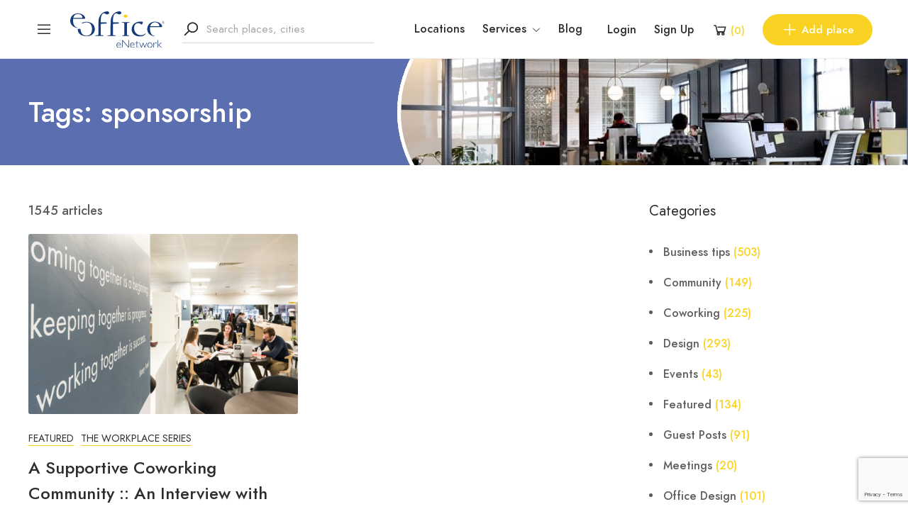

--- FILE ---
content_type: text/html; charset=UTF-8
request_url: https://eoffice.net/tag/sponsorship/
body_size: 24939
content:
<!DOCTYPE html>
<html lang="en-GB">
<head>
	<meta charset="UTF-8">
	<meta name="viewport" content="width=device-width, initial-scale=1">
	<link rel="profile" href="https://gmpg.org/xfn/11">

	
	<meta name='robots' content='index, follow, max-image-preview:large, max-snippet:-1, max-video-preview:-1' />
<script id="cookieyes" type="text/javascript" src="https://cdn-cookieyes.com/client_data/788b3118d19d852ef467dbc1/script.js"></script>
<!-- Google Tag Manager for WordPress by gtm4wp.com -->
<script data-cfasync="false" data-pagespeed-no-defer>
	var gtm4wp_datalayer_name = "dataLayer";
	var dataLayer = dataLayer || [];
	const gtm4wp_use_sku_instead = false;
	const gtm4wp_currency = 'GBP';
	const gtm4wp_product_per_impression = 10;
	const gtm4wp_clear_ecommerce = false;
	const gtm4wp_datalayer_max_timeout = 2000;
</script>
<!-- End Google Tag Manager for WordPress by gtm4wp.com -->
	<!-- This site is optimized with the Yoast SEO plugin v25.6 - https://yoast.com/wordpress/plugins/seo/ -->
	<title>sponsorship - Blog eOffice</title>
	<meta name="description" content="All posts about sponsorship. Read more on the eOffice blog ." />
	<link rel="canonical" href="https://eoffice.net/tag/sponsorship/" />
	<meta property="og:locale" content="en_GB" />
	<meta property="og:type" content="article" />
	<meta property="og:title" content="sponsorship - Blog eOffice" />
	<meta property="og:description" content="All posts about sponsorship. Read more on the eOffice blog ." />
	<meta property="og:url" content="https://eoffice.net/tag/sponsorship/" />
	<meta property="og:site_name" content="eOffice.net" />
	<meta name="twitter:card" content="summary_large_image" />
	<meta name="twitter:site" content="@eOffice" />
	<script type="application/ld+json" class="yoast-schema-graph">{"@context":"https://schema.org","@graph":[{"@type":"CollectionPage","@id":"https://eoffice.net/tag/sponsorship/","url":"https://eoffice.net/tag/sponsorship/","name":"sponsorship - Blog eOffice","isPartOf":{"@id":"https://eoffice.net/#website"},"primaryImageOfPage":{"@id":"https://eoffice.net/tag/sponsorship/#primaryimage"},"image":{"@id":"https://eoffice.net/tag/sponsorship/#primaryimage"},"thumbnailUrl":"https://eoffice.net/wp-content/uploads/2016/11/Rainmaking-Loft-15.jpg","description":"All posts about sponsorship. Read more on the eOffice blog .","breadcrumb":{"@id":"https://eoffice.net/tag/sponsorship/#breadcrumb"},"inLanguage":"en-GB"},{"@type":"ImageObject","inLanguage":"en-GB","@id":"https://eoffice.net/tag/sponsorship/#primaryimage","url":"https://eoffice.net/wp-content/uploads/2016/11/Rainmaking-Loft-15.jpg","contentUrl":"https://eoffice.net/wp-content/uploads/2016/11/Rainmaking-Loft-15.jpg","width":2500,"height":1414},{"@type":"BreadcrumbList","@id":"https://eoffice.net/tag/sponsorship/#breadcrumb","itemListElement":[{"@type":"ListItem","position":1,"name":"Home","item":"https://eoffice.net/"},{"@type":"ListItem","position":2,"name":"sponsorship"}]},{"@type":"WebSite","@id":"https://eoffice.net/#website","url":"https://eoffice.net/","name":"eOffice.net","description":"Coworking, office space and meeting rooms","publisher":{"@id":"https://eoffice.net/#organization"},"potentialAction":[{"@type":"SearchAction","target":{"@type":"EntryPoint","urlTemplate":"https://eoffice.net/?s={search_term_string}"},"query-input":{"@type":"PropertyValueSpecification","valueRequired":true,"valueName":"search_term_string"}}],"inLanguage":"en-GB"},{"@type":"Organization","@id":"https://eoffice.net/#organization","name":"eOffice.net","url":"https://eoffice.net/","logo":{"@type":"ImageObject","inLanguage":"en-GB","@id":"https://eoffice.net/#/schema/logo/image/","url":"https://eoffice.net/wp-content/uploads/2022/04/eOffice_Logo_light@2x.png","contentUrl":"https://eoffice.net/wp-content/uploads/2022/04/eOffice_Logo_light@2x.png","width":444,"height":150,"caption":"eOffice.net"},"image":{"@id":"https://eoffice.net/#/schema/logo/image/"},"sameAs":["https://www.facebook.com/eOffice","https://x.com/eOffice","https://www.linkedin.com/company/eoffice/","https://www.pinterest.it/eoffice/","https://www.instagram.com/eoffice/"]}]}</script>
	<!-- / Yoast SEO plugin. -->


<link rel='dns-prefetch' href='//apis.google.com' />
<link rel='dns-prefetch' href='//connect.facebook.net' />
<link rel='dns-prefetch' href='//ajax.googleapis.com' />

<link rel="alternate" type="application/rss+xml" title="eOffice.net &raquo; Feed" href="https://eoffice.net/feed/" />
<link rel="alternate" type="application/rss+xml" title="eOffice.net &raquo; sponsorship Tag Feed" href="https://eoffice.net/tag/sponsorship/feed/" />
<link rel='stylesheet' id='wp-block-library-css' href='https://eoffice.net/wp-includes/css/dist/block-library/style.min.css?ver=6.6.4' type='text/css' media='all' />
<style id='classic-theme-styles-inline-css' type='text/css'>
/*! This file is auto-generated */
.wp-block-button__link{color:#fff;background-color:#32373c;border-radius:9999px;box-shadow:none;text-decoration:none;padding:calc(.667em + 2px) calc(1.333em + 2px);font-size:1.125em}.wp-block-file__button{background:#32373c;color:#fff;text-decoration:none}
</style>
<style id='global-styles-inline-css' type='text/css'>
:root{--wp--preset--aspect-ratio--square: 1;--wp--preset--aspect-ratio--4-3: 4/3;--wp--preset--aspect-ratio--3-4: 3/4;--wp--preset--aspect-ratio--3-2: 3/2;--wp--preset--aspect-ratio--2-3: 2/3;--wp--preset--aspect-ratio--16-9: 16/9;--wp--preset--aspect-ratio--9-16: 9/16;--wp--preset--color--black: #000000;--wp--preset--color--cyan-bluish-gray: #abb8c3;--wp--preset--color--white: #ffffff;--wp--preset--color--pale-pink: #f78da7;--wp--preset--color--vivid-red: #cf2e2e;--wp--preset--color--luminous-vivid-orange: #ff6900;--wp--preset--color--luminous-vivid-amber: #fcb900;--wp--preset--color--light-green-cyan: #7bdcb5;--wp--preset--color--vivid-green-cyan: #00d084;--wp--preset--color--pale-cyan-blue: #8ed1fc;--wp--preset--color--vivid-cyan-blue: #0693e3;--wp--preset--color--vivid-purple: #9b51e0;--wp--preset--gradient--vivid-cyan-blue-to-vivid-purple: linear-gradient(135deg,rgba(6,147,227,1) 0%,rgb(155,81,224) 100%);--wp--preset--gradient--light-green-cyan-to-vivid-green-cyan: linear-gradient(135deg,rgb(122,220,180) 0%,rgb(0,208,130) 100%);--wp--preset--gradient--luminous-vivid-amber-to-luminous-vivid-orange: linear-gradient(135deg,rgba(252,185,0,1) 0%,rgba(255,105,0,1) 100%);--wp--preset--gradient--luminous-vivid-orange-to-vivid-red: linear-gradient(135deg,rgba(255,105,0,1) 0%,rgb(207,46,46) 100%);--wp--preset--gradient--very-light-gray-to-cyan-bluish-gray: linear-gradient(135deg,rgb(238,238,238) 0%,rgb(169,184,195) 100%);--wp--preset--gradient--cool-to-warm-spectrum: linear-gradient(135deg,rgb(74,234,220) 0%,rgb(151,120,209) 20%,rgb(207,42,186) 40%,rgb(238,44,130) 60%,rgb(251,105,98) 80%,rgb(254,248,76) 100%);--wp--preset--gradient--blush-light-purple: linear-gradient(135deg,rgb(255,206,236) 0%,rgb(152,150,240) 100%);--wp--preset--gradient--blush-bordeaux: linear-gradient(135deg,rgb(254,205,165) 0%,rgb(254,45,45) 50%,rgb(107,0,62) 100%);--wp--preset--gradient--luminous-dusk: linear-gradient(135deg,rgb(255,203,112) 0%,rgb(199,81,192) 50%,rgb(65,88,208) 100%);--wp--preset--gradient--pale-ocean: linear-gradient(135deg,rgb(255,245,203) 0%,rgb(182,227,212) 50%,rgb(51,167,181) 100%);--wp--preset--gradient--electric-grass: linear-gradient(135deg,rgb(202,248,128) 0%,rgb(113,206,126) 100%);--wp--preset--gradient--midnight: linear-gradient(135deg,rgb(2,3,129) 0%,rgb(40,116,252) 100%);--wp--preset--font-size--small: 13px;--wp--preset--font-size--medium: 20px;--wp--preset--font-size--large: 36px;--wp--preset--font-size--x-large: 42px;--wp--preset--spacing--20: 0.44rem;--wp--preset--spacing--30: 0.67rem;--wp--preset--spacing--40: 1rem;--wp--preset--spacing--50: 1.5rem;--wp--preset--spacing--60: 2.25rem;--wp--preset--spacing--70: 3.38rem;--wp--preset--spacing--80: 5.06rem;--wp--preset--shadow--natural: 6px 6px 9px rgba(0, 0, 0, 0.2);--wp--preset--shadow--deep: 12px 12px 50px rgba(0, 0, 0, 0.4);--wp--preset--shadow--sharp: 6px 6px 0px rgba(0, 0, 0, 0.2);--wp--preset--shadow--outlined: 6px 6px 0px -3px rgba(255, 255, 255, 1), 6px 6px rgba(0, 0, 0, 1);--wp--preset--shadow--crisp: 6px 6px 0px rgba(0, 0, 0, 1);}:where(.is-layout-flex){gap: 0.5em;}:where(.is-layout-grid){gap: 0.5em;}body .is-layout-flex{display: flex;}.is-layout-flex{flex-wrap: wrap;align-items: center;}.is-layout-flex > :is(*, div){margin: 0;}body .is-layout-grid{display: grid;}.is-layout-grid > :is(*, div){margin: 0;}:where(.wp-block-columns.is-layout-flex){gap: 2em;}:where(.wp-block-columns.is-layout-grid){gap: 2em;}:where(.wp-block-post-template.is-layout-flex){gap: 1.25em;}:where(.wp-block-post-template.is-layout-grid){gap: 1.25em;}.has-black-color{color: var(--wp--preset--color--black) !important;}.has-cyan-bluish-gray-color{color: var(--wp--preset--color--cyan-bluish-gray) !important;}.has-white-color{color: var(--wp--preset--color--white) !important;}.has-pale-pink-color{color: var(--wp--preset--color--pale-pink) !important;}.has-vivid-red-color{color: var(--wp--preset--color--vivid-red) !important;}.has-luminous-vivid-orange-color{color: var(--wp--preset--color--luminous-vivid-orange) !important;}.has-luminous-vivid-amber-color{color: var(--wp--preset--color--luminous-vivid-amber) !important;}.has-light-green-cyan-color{color: var(--wp--preset--color--light-green-cyan) !important;}.has-vivid-green-cyan-color{color: var(--wp--preset--color--vivid-green-cyan) !important;}.has-pale-cyan-blue-color{color: var(--wp--preset--color--pale-cyan-blue) !important;}.has-vivid-cyan-blue-color{color: var(--wp--preset--color--vivid-cyan-blue) !important;}.has-vivid-purple-color{color: var(--wp--preset--color--vivid-purple) !important;}.has-black-background-color{background-color: var(--wp--preset--color--black) !important;}.has-cyan-bluish-gray-background-color{background-color: var(--wp--preset--color--cyan-bluish-gray) !important;}.has-white-background-color{background-color: var(--wp--preset--color--white) !important;}.has-pale-pink-background-color{background-color: var(--wp--preset--color--pale-pink) !important;}.has-vivid-red-background-color{background-color: var(--wp--preset--color--vivid-red) !important;}.has-luminous-vivid-orange-background-color{background-color: var(--wp--preset--color--luminous-vivid-orange) !important;}.has-luminous-vivid-amber-background-color{background-color: var(--wp--preset--color--luminous-vivid-amber) !important;}.has-light-green-cyan-background-color{background-color: var(--wp--preset--color--light-green-cyan) !important;}.has-vivid-green-cyan-background-color{background-color: var(--wp--preset--color--vivid-green-cyan) !important;}.has-pale-cyan-blue-background-color{background-color: var(--wp--preset--color--pale-cyan-blue) !important;}.has-vivid-cyan-blue-background-color{background-color: var(--wp--preset--color--vivid-cyan-blue) !important;}.has-vivid-purple-background-color{background-color: var(--wp--preset--color--vivid-purple) !important;}.has-black-border-color{border-color: var(--wp--preset--color--black) !important;}.has-cyan-bluish-gray-border-color{border-color: var(--wp--preset--color--cyan-bluish-gray) !important;}.has-white-border-color{border-color: var(--wp--preset--color--white) !important;}.has-pale-pink-border-color{border-color: var(--wp--preset--color--pale-pink) !important;}.has-vivid-red-border-color{border-color: var(--wp--preset--color--vivid-red) !important;}.has-luminous-vivid-orange-border-color{border-color: var(--wp--preset--color--luminous-vivid-orange) !important;}.has-luminous-vivid-amber-border-color{border-color: var(--wp--preset--color--luminous-vivid-amber) !important;}.has-light-green-cyan-border-color{border-color: var(--wp--preset--color--light-green-cyan) !important;}.has-vivid-green-cyan-border-color{border-color: var(--wp--preset--color--vivid-green-cyan) !important;}.has-pale-cyan-blue-border-color{border-color: var(--wp--preset--color--pale-cyan-blue) !important;}.has-vivid-cyan-blue-border-color{border-color: var(--wp--preset--color--vivid-cyan-blue) !important;}.has-vivid-purple-border-color{border-color: var(--wp--preset--color--vivid-purple) !important;}.has-vivid-cyan-blue-to-vivid-purple-gradient-background{background: var(--wp--preset--gradient--vivid-cyan-blue-to-vivid-purple) !important;}.has-light-green-cyan-to-vivid-green-cyan-gradient-background{background: var(--wp--preset--gradient--light-green-cyan-to-vivid-green-cyan) !important;}.has-luminous-vivid-amber-to-luminous-vivid-orange-gradient-background{background: var(--wp--preset--gradient--luminous-vivid-amber-to-luminous-vivid-orange) !important;}.has-luminous-vivid-orange-to-vivid-red-gradient-background{background: var(--wp--preset--gradient--luminous-vivid-orange-to-vivid-red) !important;}.has-very-light-gray-to-cyan-bluish-gray-gradient-background{background: var(--wp--preset--gradient--very-light-gray-to-cyan-bluish-gray) !important;}.has-cool-to-warm-spectrum-gradient-background{background: var(--wp--preset--gradient--cool-to-warm-spectrum) !important;}.has-blush-light-purple-gradient-background{background: var(--wp--preset--gradient--blush-light-purple) !important;}.has-blush-bordeaux-gradient-background{background: var(--wp--preset--gradient--blush-bordeaux) !important;}.has-luminous-dusk-gradient-background{background: var(--wp--preset--gradient--luminous-dusk) !important;}.has-pale-ocean-gradient-background{background: var(--wp--preset--gradient--pale-ocean) !important;}.has-electric-grass-gradient-background{background: var(--wp--preset--gradient--electric-grass) !important;}.has-midnight-gradient-background{background: var(--wp--preset--gradient--midnight) !important;}.has-small-font-size{font-size: var(--wp--preset--font-size--small) !important;}.has-medium-font-size{font-size: var(--wp--preset--font-size--medium) !important;}.has-large-font-size{font-size: var(--wp--preset--font-size--large) !important;}.has-x-large-font-size{font-size: var(--wp--preset--font-size--x-large) !important;}
:where(.wp-block-post-template.is-layout-flex){gap: 1.25em;}:where(.wp-block-post-template.is-layout-grid){gap: 1.25em;}
:where(.wp-block-columns.is-layout-flex){gap: 2em;}:where(.wp-block-columns.is-layout-grid){gap: 2em;}
:root :where(.wp-block-pullquote){font-size: 1.5em;line-height: 1.6;}
</style>
<link rel='stylesheet' id='contact-form-7-css' href='https://eoffice.net/wp-content/plugins/contact-form-7/includes/css/styles.css?ver=6.0.6' type='text/css' media='all' />
<link rel='stylesheet' id='ssb-front-css-css' href='https://eoffice.net/wp-content/plugins/simple-social-buttons/assets/css/front.css?ver=6.2.0' type='text/css' media='all' />
<link rel='stylesheet' id='woocommerce-layout-css' href='https://eoffice.net/wp-content/plugins/woocommerce/assets/css/woocommerce-layout.css?ver=9.8.6' type='text/css' media='all' />
<link rel='stylesheet' id='woocommerce-smallscreen-css' href='https://eoffice.net/wp-content/plugins/woocommerce/assets/css/woocommerce-smallscreen.css?ver=9.8.6' type='text/css' media='only screen and (max-width: 768px)' />
<link rel='stylesheet' id='woocommerce-general-css' href='https://eoffice.net/wp-content/plugins/woocommerce/assets/css/woocommerce.css?ver=9.8.6' type='text/css' media='all' />
<style id='woocommerce-inline-inline-css' type='text/css'>
.woocommerce form .form-row .required { visibility: visible; }
</style>
<link rel='stylesheet' id='czn-yelp-style-css' href='https://eoffice.net/wp-content/plugins/golo-framework/includes/yelp-review/assets/css/style.css?ver=6.6.4' type='text/css' media='all' />
<link rel='stylesheet' id='font-awesome-pro-css' href='https://eoffice.net/wp-content/plugins/golo-framework/assets/libs/font-awesome/css/fontawesome.min.css?ver=6.6.4' type='text/css' media='all' />
<link rel='stylesheet' id='hint-css' href='https://eoffice.net/wp-content/plugins/golo-framework/assets/libs/hint/hint.min.css?ver=2.6.0' type='text/css' media='all' />
<link rel='stylesheet' id='line-awesome-css' href='https://eoffice.net/wp-content/plugins/golo-framework/assets/libs/line-awesome/css/line-awesome.min.css?ver=1.1.0' type='text/css' media='all' />
<link rel='stylesheet' id='select2-css' href='https://eoffice.net/wp-content/plugins/woocommerce/assets/css/select2.css?ver=9.8.6' type='text/css' media='all' />
<link rel='stylesheet' id='slick-css' href='https://eoffice.net/wp-content/plugins/golo-framework/assets/libs/slick/slick.css?ver=1.0.0' type='text/css' media='all' />
<link rel='stylesheet' id='lightgallery-css' href='https://eoffice.net/wp-content/plugins/golo-framework/assets/libs/lightgallery/css/lightgallery.min.css?ver=6.6.4' type='text/css' media='all' />
<link rel='stylesheet' id='slick-theme-css' href='https://eoffice.net/wp-content/plugins/golo-framework/assets/libs/slick/slick-theme.css?ver=1.0.0' type='text/css' media='all' />
<link rel='stylesheet' id='nice-select-css' href='https://eoffice.net/wp-content/plugins/golo-framework/assets/libs/jquery-nice-select/css/nice-select.css?ver=1.0.0' type='text/css' media='all' />
<link rel='stylesheet' id='lity-css' href='https://eoffice.net/wp-content/plugins/golo-framework/assets/libs/lity/css/lity.min.css?ver=1.0.0' type='text/css' media='all' />
<link rel='stylesheet' id='datetimepicker-css' href='https://eoffice.net/wp-content/plugins/golo-framework/assets/libs/datetimepicker/jquery.datetimepicker.min.css?ver=1.0.0' type='text/css' media='all' />
<link rel='stylesheet' id='golo-frontend-css' href='https://eoffice.net/wp-content/plugins/golo-framework/assets/css/_frontend.css?ver=1.0.0' type='text/css' media='all' />
<link rel='stylesheet' id='golo-general-css' href='https://eoffice.net/wp-content/plugins/golo-framework/assets/css/_general.css?ver=1.0.0' type='text/css' media='all' />
<link rel='stylesheet' id='golo-grid-css' href='https://eoffice.net/wp-content/plugins/golo-framework/assets/css/_grid.css?ver=1.0.0' type='text/css' media='all' />
<link rel='stylesheet' id='brands-styles-css' href='https://eoffice.net/wp-content/plugins/woocommerce/assets/css/brands.css?ver=9.8.6' type='text/css' media='all' />
<link rel='stylesheet' id='golo_child-style-css' href='https://eoffice.net/wp-content/themes/golo-child/style.css?ver=6.6.4' type='text/css' media='all' />
<link rel='stylesheet' id='font-awesome-all-css' href='https://eoffice.net/wp-content/themes/golo/assets/fonts/font-awesome/css/fontawesome-all.min.css?ver=5.10.0' type='text/css' media='all' />
<link rel='stylesheet' id='swiper-css' href='https://eoffice.net/wp-content/plugins/elementor/assets/lib/swiper/v8/css/swiper.min.css?ver=8.4.5' type='text/css' media='all' />
<link rel='stylesheet' id='golo_font-css' href='https://eoffice.net/wp-content/themes/golo/assets/fonts/font.css?ver=6.6.4' type='text/css' media='all' />
<link rel='stylesheet' id='golo_minify-style-css' href='https://eoffice.net/wp-content/themes/golo/style.min.css?ver=6.6.4' type='text/css' media='all' />
<link rel='stylesheet' id='golo_main-style-css' href='https://eoffice.net/wp-content/themes/golo-child/style.css?v=1768773161&#038;ver=6.6.4' type='text/css' media='all' />
<style id='golo_main-style-inline-css' type='text/css'>
	    .block-heading .entry-title,.woocommerce .products .product .entry-detail .product-title .entry-title a,.woocommerce #reviews #review_form_wrapper .comment-reply-title,.woocommerce #reviews #comments .woocommerce-Reviews-title,#comments .comments-title,#comments .comment-author .entry-detail .author-name a,.products.related > h2, .products.upsells > h2,.woocommerce div.product .woocommerce-tabs ul.tabs li a,.woocommerce div.product .product_title,#respond .comment-reply-title,.single .post .inner-post-wrap .post-author .head-author .entry-title a,.mobile-menu .menu li a,.single .post .inner-post-wrap .post-title .entry-title,.archive-post .post .post-title a,.dropdown-select,header.site-header, .single-post .post-content dt,#comments dt,.single-post .post-content strong,#comments strong,.mobile-menu,.single-place .place-reviews .reviews-list .reply a,.archive .information .entry-detail strong,.archive .nav-categories .entry-categories ul li a,.single .post .inner-post-wrap .post-author .head-author .entry-title a,.woocommerce div.product .woocommerce-tabs ul.tabs li a,.woocommerce div.product form.cart .variations label,.woocommerce div.product p.price,.woocommerce div.product span.price,.woocommerce div.product div.summary p.price,.woocommerce div.product form.cart.grouped_form .woocommerce-grouped-product-list-item__price,.product-quantity input,.woocommerce #reviews #review_form_wrapper .comment-reply-title,.woocommerce #reviews #review_form_wrapper .comment-form-rating label {
	        color: #2d2d2d;
	    }
	    	    body,.woocommerce nav.woocommerce-pagination ul li .page-numbers,.posts-pagination ul li .page-numbers,.archive .block-heading.category-heading .entry-result,.golo-menu-filter ul.filter-control a,.woocommerce div.product .woocommerce-product-rating a,.woocommerce div.product div.summary .product_meta > span span,.woocommerce div.product div.summary .product_meta > span a {
	        color: #5d5d5d;
	    }
	    	    .single-place .entry-heading > a,.block-heading .entry-count,.custom-checkbox:checked:before,#commentform #wp-comment-cookies-consent:checked:before,header.site-header .right-header .minicart a.toggle span.cart-count,.block-heading .entry-count,.woocommerce div.product .woocommerce-tabs ul.tabs li.active a, .single-place .site-layout .place-amenities .hidden-amenities > a {
			color: #f9d223;
		}
		.golo-menu-filter ul.filter-control a:before,.golo-menu-filter ul.filter-control li.active a:before,.woocommerce nav.woocommerce-pagination ul li .page-numbers.current, .posts-pagination ul li .page-numbers.current,.woocommerce span.onsale {
			background: #f9d223;
		}
		.place-item .btn-add-to-wishlist.added svg path {
			fill: #f9d223;
    		stroke: #f9d223;
		}
		.place-item .btn-add-to-wishlist .golo-dual-ring:after {
			border-color: #f9d223 transparent #f9d223 transparent;
		}
	    	    .popup-booking .list-group li.place-name a strong,.golo-table td.place-control a:hover,.account .user-control li.active a,.golo-marker .place-rating,.place-item.layout-02 .entry-head .place-city a:hover,.place-item.layout-03 .entry-head .place-city a:hover,.golo-nav-filter.active .golo-clear-filter,.place-item .btn-add-to-wishlist.added i,.agent-manager .agent-nav ul li.active a,.woocommerce-error:before,.woocommerce .checkout.woocommerce-checkout #order_review table tfoot tr.order-total td .amount,.woocommerce-info a.showcoupon,.woocommerce .woocommerce-message a.button, .woocommerce .woocommerce-info a.button, .woocommerce .woocommerce-error a.button,.woocommerce nav.woocommerce-pagination ul li .page-numbers:hover, .posts-pagination ul li .page-numbers:hover, .woocommerce nav.woocommerce-pagination ul li .page-numbers:focus, .posts-pagination ul li .page-numbers:focus,.archive-post .post .post-meta .post-author a:hover,.minicart .top-mb-menu .your-cart a .cart-count,.widget_categories li,.single-place .place-thumbnails.type-1 .single-place-thumbs .place-meta > div .rating-count,.author-rating .star.checked i,.single-place .site-layout.type-1 .place-map > a .redirect,.single-place .place-content a,.single-place .site-layout.type-1 .place-amenities .hidden-amenities > a,.single-place .single-place-thumbs .entry-nav .btn-add-to-wishlist.added,.dropdown-select ul li.active a,header.site-header .right-header .minicart a.toggle span.cart-count,.place-search .form-control.nice-select .current,.archive .nav-categories .entry-categories ul li.active a,.place-item .place-preview .place-rating,.single-place .place-reviews .entry-heading .rating-count,.woocommerce #reviews #review_form_wrapper .comment-form-rating .stars a,.woocommerce #reviews #comments ol.commentlist .star-rating > span,.product-quantity .btn-quantity:hover i,a:hover,.slick-arrow:hover,.widget_calendar tbody tr > td:hover,.widget ul > li a:hover,.city-item .entry-detail a:hover,input:checked ~ label:before,.woocommerce-info:before, label:hover:before, label:hover ~ label:before,.golo-filter-toggle:hover,.single-place .place-reviews .reviews-list .entry-nav a:hover, .golo-clear-filter:hover, .golo-filter-toggle.active, .golo-clear-filter.active,.place-search .btn-close:hover,.archive .nav-categories .entry-categories ul li a:hover,.archive .nav-categories .entry-categories ul li a:hover,.single-place .entry-categories a:hover,.place-item .place-title a:hover,.woocommerce div.product div.summary .product_meta > span a:hover,.product-quantity .btn-quantity:hover svg path,a.customize-unpreviewable:hover,.account a:hover,.mobile-menu .menu li a:hover,.archive-post .post .post-title a:hover,.single .post .inner-post-wrap .post-author .head-author .entry-title a:hover,.single .post .inner-post-wrap .post-meta .post-author a:hover,.single .post .inner-post-wrap .post-categories a:hover,.archive-post .post .post-categories li a:hover,.woocommerce .products .product .entry-detail .product-title .entry-title a:hover, div.elementor-slick-slider ul.slick-dots li.slick-active button:before,.golo-swiper .swiper-pagination-bullet:hover, .golo-swiper .swiper-pagination-bullet.swiper-pagination-bullet-active,.single-place .site-layout .place-meta > div .rating-count,.place-menu .toggle-desc a,.place-reviews .login-for-review a,.archive-layout.layout-column .entry-center a.active, .archive-layout.layout-top-filter .entry-center a.active, .archive-layout.layout-top-filter .nav-bar .archive-filter .golo-menu-filter .col .entry-filter.active > h4, .archive-layout.layout-top-filter .nav-bar .archive-filter .golo-menu-filter .col .entry-filter.open > h4, .archive.author .contact-info i, .archive.author .author-reviews .reviews-list .entry-bottom a, .popup-account .accept-account a, .popup-account .forgot-password a, .golo-reset-password-wrap .back-to-login {
			color: #f9d223;
		}
		.filter-place-search .btn-close,.archive-layout.layout-column .top-area .entry-right .btn-maps-filter a,.golo-page-title.layout-column.layout-01 .entry-detail,.golo-ldef-spinner span:after,.golo-ldef-grid span,.golo-ldef-ellipsis span,.golo-ldef-default span,.golo-ldef-roller span:after,.golo-ldef-heart span:after,.golo-ldef-heart span:before,.golo-ldef-heart span,.golo-ldef-facebook span,.golo-ldef-circle > span,.woocommerce .wc-proceed-to-checkout a.checkout-button:hover,.woocommerce .wc-proceed-to-checkout a.checkout-button,.golo-pagination .page-numbers.current,.gl-button, .wpcf7-submit,.woocommerce .checkout.woocommerce-checkout #order_review #payment .place-order .button:hover,.minicart .woocommerce-mini-cart__buttons a.elementor-button--checkout, .minicart .elementor-menu-cart__footer-buttons a.elementor-button--checkout,.widget_calendar caption,.widget_calendar tbody tr > td#today,.newsletter-area .submit-control,.woocommerce #respond input#submit, .woocommerce a.button, .woocommerce button.button, .woocommerce input.button,.single-place .place-booking a.gl-button,.woocommerce nav.woocommerce-pagination ul li .page-numbers.current, .posts-pagination ul li .page-numbers.current, .woocommerce span.onsale,.woocommerce #respond input#submit, .woocommerce button.button, .woocommerce input.button,.woocommerce div.product form.cart .button,.btn-golo,.golo-button a,.woocommerce .products .product .entry-detail .button.add_to_cart_button, .woocommerce .products .product .entry-detail .button.product_type_external, .woocommerce .products .product .entry-detail .button.product_type_grouped, .woocommerce .products .product .entry-detail .button.product_type_variation,.archive .nav-categories .entry-categories ul li a:after,.archive .nav-categories .entry-categories ul li a:hover:after,.archive .nav-categories .entry-categories ul li.active a:after,.woocommerce nav.woocommerce-pagination ul li .page-numbers.current:hover, .posts-pagination ul li .page-numbers.current:hover,.archive-post .post .btn-readmore a:after, .block-search.layout-02 .location-field .icon-search, .block-search.layout-03 .location-field .icon-search, .block-search.layout-02 .type-field .icon-search, .block-search.layout-03 .type-field .icon-search, .golo-pagination .pagination.loadmore .page-numbers,.inner-content.has-map .btn-control .slider, .nav-bar.has-map .btn-control .slider,.golo-page-title.layout-01 .entry-detail,.custom-form-search button.search-submit, .block-search.layout-02 .input-field .icon-search, .block-search.layout-03 .input-field .icon-search, .block-search.layout-04 .input-field .icon-search {
			background: #f9d223;
		}
	    .btn-control input:checked + .slider,.filter-place-search .btn-close,.archive-layout.layout-column .top-area .entry-right .btn-maps-filter a,.golo-place-multi-step .golo-steps .listing-menu li.active a,.golo-place-multi-step .golo-steps .listing-menu li a:hover,.golo-ldef-ripple span,.woocommerce button.button:hover,.woocommerce .wc-proceed-to-checkout a.checkout-button:hover,.woocommerce .inner-action-form .coupon input,.gl-button, .wpcf7-submit,.place-manager-form .form-group .form-control, .place-manager-form .form-group .chosen-choices:focus, .golo-my-profile .form-group input.form-control:focus,.minicart .woocommerce-mini-cart__buttons a.elementor-button--checkout, .minicart .elementor-menu-cart__footer-buttons a.elementor-button--checkout,.block-search.search-input .input-search:focus,.block-search.search-input .input-search:focus,.woocommerce #respond input#submit, .woocommerce a.button, .woocommerce button.button, .woocommerce input.button,.woocommerce-info,.post-categories li a, .single-place .entry-categories a, .single-place .entry-categories span,.single-place .place-booking a.gl-button,.woocommerce #respond input#submit, .woocommerce button.button, .woocommerce input.button,.woocommerce div.product form.cart .button,.btn-golo,.archive-post .post .post-categories li,.golo-button a,.single .post .inner-post-wrap .post-categories a,.woocommerce .products .product .entry-detail .button.add_to_cart_button,.woocommerce .products .product .entry-detail .button.product_type_external, .woocommerce .products .product .entry-detail .button.product_type_grouped, .woocommerce .products .product .entry-detail .button.product_type_variation, .golo-pagination .pagination.loadmore .page-numbers, .archive-layout.layout-top-filter .nav-bar .archive-filter .golo-menu-filter .col .entry-filter.active > h4, .archive-layout.layout-top-filter .nav-bar .archive-filter .golo-menu-filter .col .entry-filter.open > h4, .archive.author .author-info .info-area .btn-send-message > a:hover {
			border-color: #f9d223;
		}
		.gl-button:hover, .wpcf7-submit:hover,.minicart .woocommerce-mini-cart__buttons a.elementor-button--checkout:hover, .minicart .elementor-menu-cart__footer-buttons a.elementor-button--checkout:hover,.single-place .place-booking a.gl-button:hover,.woocommerce #respond input#submit:hover,.woocommerce button.button:hover, .woocommerce input.button:hover,.woocommerce div.product form.cart .button:hover,.btn-golo:hover,.golo-button a:hover,.woocommerce .products .product .entry-detail .button.add_to_cart_button:hover, .woocommerce .products .product .entry-detail .button.product_type_external:hover, .woocommerce .products .product .entry-detail .button.product_type_grouped:hover, .woocommerce .products .product .entry-detail .button.product_type_variation:hover,.archive.author .author-info .info-area .btn-send-message > a:hover {
			background: transparent;
			color: #f9d223;
		}
		.golo-dual-ring:after,.golo-ldef-hourglass:after,.golo-ldef-dual-ring:after {
			border-color: #f9d223 transparent #f9d223 transparent;
		}
		.golo-ldef-ring span {
			border-color: #f9d223 transparent transparent transparent;
		}
		.golo-page-title.layout-column.block-left .entry-detail .after-image svg use, .golo-page-title.layout-01 .entry-detail .after-image svg use {
			fill: #f9d223;
		}
		.accent-color {
			color: #f9d223!important;
		}
		.xdsoft_datetimepicker .xdsoft_calendar td.xdsoft_default, .xdsoft_datetimepicker .xdsoft_calendar td.xdsoft_current {
			background: #f9d223;
			box-shadow: #f9d223 0 1px 3px 0 inset;
		}
		.xdsoft_datetimepicker .xdsoft_calendar td:hover {
			background: #f9d223!important;
		}
		.xdsoft_datetimepicker .xdsoft_timepicker .xdsoft_time_box > div > div.xdsoft_current,.xdsoft_datetimepicker .xdsoft_timepicker .xdsoft_time_box > div > div:hover {
			color: #f9d223!important;
		}
	    	    body {
	    		        background-color: #ffffff;
	    		    		    		        background-size: auto;
	    		    		        background-repeat: no-repeat;
	    		    		        background-position: left top;
	    		    		        background-attachment: scroll;
	    		    }
    	    #page.fullwidth {
	        max-width: 1920px;
	    }
	    	    .content-page .site-layout.has-sidebar aside#secondary {
	        flex: 0 0 370px;
	        max-width: 370px;
	    }
	    .content-page .site-layout.has-sidebar #primary {
	        flex: 1;
	        max-width: calc(100% - 370px);
	    }
	    	    .uxper-sticky.on {
	        background-color: #000000!important;
	    }
	    	    header.site-header .block-search.search-input {
	        max-width: 470px;
	    }
	    header.site-header .block-search.search-form.layout-02 form,
	    header.site-header .block-search.search-form.layout-03 form{
	        width: 470px;
	    }
	    	    header.site-header .site-logo img {
	        max-width: 133px;
	    }
	    	    header.site-header {
	        padding-top: 10px;
	    }
	    	    header.site-header {
	        padding-bottom: 9px;
	    }
	    	    .content-blog .site-layout.has-sidebar aside#secondary {
	        flex: 0 0 370px;
	        max-width: 370px;
	    }
	    .content-blog .site-layout.has-sidebar #primary {
	        flex: 1;
	        max-width: calc(100% - 370px);
	    }
	    	    .site-layout.has-sidebar aside#secondary {
	        flex: 0 0 320px;
	        max-width: 320px;
	    }
	    .site-layout.has-sidebar #primary {
	        flex: 1;
	        max-width: calc(100% - 320px);
	    }
	    	.page-title-blog {
		background-image: url(https://eoffice.net/wp-content/uploads/2022/08/banner-blog-1.png);
		background-color: #5a6eb0;
		background-size: auto;
		background-repeat: no-repeat;
		background-position: right center;
		background-attachment: scroll	}
    .page-title-blog,.page-title-blog .entry-detail .entry-title {
        font-style: normal;
        color: #ffffff;
    }
    .page-title-blog .entry-title {
		font-size: 40px;
        letter-spacing: normal;
	}

	.page-title-shop {
		background-image: url();
		background-color: #5a6eb0;
		background-size: auto;
		background-repeat: no-repeat;
		background-position: right top;
		background-attachment: scroll	}
    .page-title-shop,.page-title-shop .entry-detail .entry-title {
        font-style: normal;
        color: #ffffff;
    }
    .page-title-shop .entry-title {
		font-size: 40px;
        letter-spacing: normal;
	}
	.page-title-orther,
	.page-title-other {
		background-image: url();
		background-color: #5a6eb0;
		background-size: cover;
		background-repeat: no-repeat;
		background-position: center bottom;
		background-attachment: fixed	}
	.page-title-orther,
    .page-title-other,
    .page-title-orther .entry-detail .entry-title,
    .page-title-other .entry-detail .entry-title {
        color: #ffffff;
    }
    .page-title-orther .entry-title,
    .page-title-other .entry-title {
		font-size: 40px;
        letter-spacing: normal;
	}
    
</style>
<link rel='stylesheet' id='elementor-frontend-css' href='https://eoffice.net/wp-content/plugins/elementor/assets/css/frontend.min.css?ver=3.33.0' type='text/css' media='all' />
<link rel='stylesheet' id='widget-image-css' href='https://eoffice.net/wp-content/plugins/elementor/assets/css/widget-image.min.css?ver=3.33.0' type='text/css' media='all' />
<link rel='stylesheet' id='widget-social-icons-css' href='https://eoffice.net/wp-content/plugins/elementor/assets/css/widget-social-icons.min.css?ver=3.33.0' type='text/css' media='all' />
<link rel='stylesheet' id='e-apple-webkit-css' href='https://eoffice.net/wp-content/plugins/elementor/assets/css/conditionals/apple-webkit.min.css?ver=3.33.0' type='text/css' media='all' />
<link rel='stylesheet' id='widget-heading-css' href='https://eoffice.net/wp-content/plugins/elementor/assets/css/widget-heading.min.css?ver=3.33.0' type='text/css' media='all' />
<link rel='stylesheet' id='widget-icon-list-css' href='https://eoffice.net/wp-content/plugins/elementor/assets/css/widget-icon-list.min.css?ver=3.33.0' type='text/css' media='all' />
<link rel='stylesheet' id='elementor-icons-css' href='https://eoffice.net/wp-content/plugins/elementor/assets/lib/eicons/css/elementor-icons.min.css?ver=5.44.0' type='text/css' media='all' />
<link rel='stylesheet' id='elementor-post-6-css' href='https://eoffice.net/wp-content/uploads/elementor/css/post-6.css?ver=1768469880' type='text/css' media='all' />
<link rel='stylesheet' id='widget-style-css' href='https://eoffice.net/wp-content/plugins/golo-framework/modules/elementor/assets/css/widget.css?ver=1.6.12' type='text/css' media='all' />
<link rel='stylesheet' id='countdown-timer-style-css' href='https://eoffice.net/wp-content/plugins/golo-framework/modules/elementor/assets/css/countdown-timer-widget.css?ver=6.6.4' type='text/css' media='all' />
<link rel='stylesheet' id='elementor-post-5656-css' href='https://eoffice.net/wp-content/uploads/elementor/css/post-5656.css?ver=1768469880' type='text/css' media='all' />
<link rel='stylesheet' id='yith-wcbk-css' href='https://eoffice.net/wp-content/plugins/yith-woocommerce-booking-premium/assets/css/global.css?ver=3.3.0' type='text/css' media='all' />
<style id='yith-wcbk-inline-css' type='text/css'>
:root{--yith-wcbk-primary:#f9d223;--yith-wcbk-primary-light:#f9d223;--yith-wcbk-primary-contrast:#ffffff;--yith-wcbk-border-color:#d1d1d1;--yith-wcbk-border-color-focus:#fde990;--yith-wcbk-shadow-color-focus:rgba(167, 217, 236, .35);--yith-wcbk-underlined-bg:#e8eff1;--yith-wcbk-underlined-text:#5a6eb0;}
</style>
<link rel='stylesheet' id='yith-wcbk-fields-css' href='https://eoffice.net/wp-content/plugins/yith-woocommerce-booking-premium/assets/css/fields.css?ver=3.3.0' type='text/css' media='all' />
<link rel='stylesheet' id='yith-wcbk-people-selector-css' href='https://eoffice.net/wp-content/plugins/yith-woocommerce-booking-premium/assets/css/people-selector.css?ver=3.3.0' type='text/css' media='all' />
<link rel='stylesheet' id='yith-wcbk-date-range-picker-css' href='https://eoffice.net/wp-content/plugins/yith-woocommerce-booking-premium/assets/css/date-range-picker.css?ver=3.3.0' type='text/css' media='all' />
<link rel='stylesheet' id='yith-plugin-fw-icon-font-css' href='https://eoffice.net/wp-content/plugins/yith-woocommerce-booking-premium/plugin-fw/assets/css/yith-icon.css?ver=3.9.2' type='text/css' media='all' />
<link rel='stylesheet' id='yith-wcbk-booking-form-css' href='https://eoffice.net/wp-content/plugins/yith-woocommerce-booking-premium/assets/css/booking-form.css?ver=3.3.0' type='text/css' media='all' />
<link rel='stylesheet' id='dashicons-css' href='https://eoffice.net/wp-includes/css/dashicons.min.css?ver=6.6.4' type='text/css' media='all' />
<style id='dashicons-inline-css' type='text/css'>
[data-font="Dashicons"]:before {font-family: 'Dashicons' !important;content: attr(data-icon) !important;speak: none !important;font-weight: normal !important;font-variant: normal !important;text-transform: none !important;line-height: 1 !important;font-style: normal !important;-webkit-font-smoothing: antialiased !important;-moz-osx-font-smoothing: grayscale !important;}
</style>
<link rel='stylesheet' id='yith-wcbk-frontend-style-css' href='https://eoffice.net/wp-content/plugins/yith-woocommerce-booking-premium/assets/css/frontend/frontend.css?ver=3.3.0' type='text/css' media='all' />
<link rel='stylesheet' id='yith-wcbk-popup-css' href='https://eoffice.net/wp-content/plugins/yith-woocommerce-booking-premium/assets/css/frontend/popup.css?ver=3.3.0' type='text/css' media='all' />
<link rel='stylesheet' id='yith-wcbk-search-form-css' href='https://eoffice.net/wp-content/plugins/yith-woocommerce-booking-premium/assets/css/frontend/booking-search-form.css?ver=3.3.0' type='text/css' media='all' />
<link rel='stylesheet' id='yith-wcbk-datepicker-css' href='https://eoffice.net/wp-content/plugins/yith-woocommerce-booking-premium/assets/css/datepicker.css?ver=3.3.0' type='text/css' media='all' />
<link rel='stylesheet' id='jquery-ui-style-css' href='//ajax.googleapis.com/ajax/libs/jqueryui/1.13.3/themes/smoothness/jquery-ui.css?ver=1.13.3' type='text/css' media='all' />
<link rel='stylesheet' id='zcffront-jquery-ui-css' href='https://eoffice.net/wp-content/plugins/zoho-crm-forms/assets/css/jquery-ui.css?ver=6.6.4' type='text/css' media='all' />
<link rel='stylesheet' id='zcffront-end-styles-css' href='https://eoffice.net/wp-content/plugins/zoho-crm-forms/assets/css/frontendstyles.css?ver=6.6.4' type='text/css' media='all' />
<script type="text/javascript" src="https://eoffice.net/wp-includes/js/jquery/jquery.min.js?ver=3.7.1" id="jquery-core-js"></script>
<script type="text/javascript" src="https://eoffice.net/wp-includes/js/jquery/jquery-migrate.min.js?ver=3.4.1" id="jquery-migrate-js"></script>
<script type="text/javascript" src="https://eoffice.net/wp-content/plugins/woocommerce/assets/js/jquery-blockui/jquery.blockUI.min.js?ver=2.7.0-wc.9.8.6" id="jquery-blockui-js" data-wp-strategy="defer"></script>
<script type="text/javascript" id="wc-add-to-cart-js-extra">
/* <![CDATA[ */
var wc_add_to_cart_params = {"ajax_url":"\/wp-admin\/admin-ajax.php","wc_ajax_url":"\/?wc-ajax=%%endpoint%%","i18n_view_cart":"View basket","cart_url":"https:\/\/eoffice.net\/cart\/","is_cart":"","cart_redirect_after_add":"yes"};
/* ]]> */
</script>
<script type="text/javascript" src="https://eoffice.net/wp-content/plugins/woocommerce/assets/js/frontend/add-to-cart.min.js?ver=9.8.6" id="wc-add-to-cart-js" defer="defer" data-wp-strategy="defer"></script>
<script type="text/javascript" src="https://eoffice.net/wp-content/plugins/woocommerce/assets/js/js-cookie/js.cookie.min.js?ver=2.1.4-wc.9.8.6" id="js-cookie-js" defer="defer" data-wp-strategy="defer"></script>
<script type="text/javascript" id="woocommerce-js-extra">
/* <![CDATA[ */
var woocommerce_params = {"ajax_url":"\/wp-admin\/admin-ajax.php","wc_ajax_url":"\/?wc-ajax=%%endpoint%%","i18n_password_show":"Show password","i18n_password_hide":"Hide password"};
/* ]]> */
</script>
<script type="text/javascript" src="https://eoffice.net/wp-content/plugins/woocommerce/assets/js/frontend/woocommerce.min.js?ver=9.8.6" id="woocommerce-js" defer="defer" data-wp-strategy="defer"></script>
<script type="text/javascript" src="https://eoffice.net/wp-includes/js/jquery/ui/core.min.js?ver=1.13.3" id="jquery-ui-core-js"></script>
<script type="text/javascript" src="https://eoffice.net/wp-includes/js/jquery/ui/datepicker.min.js?ver=1.13.3" id="jquery-ui-datepicker-js"></script>
<script type="text/javascript" id="jquery-ui-datepicker-js-after">
/* <![CDATA[ */
jQuery(function(jQuery){jQuery.datepicker.setDefaults({"closeText":"Close","currentText":"Today","monthNames":["January","February","March","April","May","June","July","August","September","October","November","December"],"monthNamesShort":["Jan","Feb","Mar","Apr","May","Jun","Jul","Aug","Sep","Oct","Nov","Dec"],"nextText":"Next","prevText":"Previous","dayNames":["Sunday","Monday","Tuesday","Wednesday","Thursday","Friday","Saturday"],"dayNamesShort":["Sun","Mon","Tue","Wed","Thu","Fri","Sat"],"dayNamesMin":["S","M","T","W","T","F","S"],"dateFormat":"MM d, yy","firstDay":1,"isRTL":false});});
/* ]]> */
</script>
<script type="text/javascript" src="https://eoffice.net/wp-content/plugins/zoho-crm-forms/assets/js/zcga.js?ver=1.8.1.5" id="zcga.js-js"></script>
<script type="text/javascript" src="https://eoffice.net/wp-content/plugins/golo-framework/assets/libs/mojs/js/mo.min.js?ver=0.288.2" id="mojs-js" defer="defer" data-wp-strategy="defer"></script>
<script type="text/javascript" src="https://eoffice.net/wp-content/plugins/golo-framework/assets/libs/lity/js/lity.min.js?ver=6.6.4" id="lity-js" defer="defer" data-wp-strategy="defer"></script>
<link rel="https://api.w.org/" href="https://eoffice.net/wp-json/" /><link rel="alternate" title="JSON" type="application/json" href="https://eoffice.net/wp-json/wp/v2/tags/3981" /><link rel="EditURI" type="application/rsd+xml" title="RSD" href="https://eoffice.net/xmlrpc.php?rsd" />
<meta name="generator" content="WordPress 6.6.4" />
<meta name="generator" content="WooCommerce 9.8.6" />
 <style media="screen">

		.simplesocialbuttons.simplesocialbuttons_inline .ssb-fb-like, .simplesocialbuttons.simplesocialbuttons_inline amp-facebook-like {
	  margin: ;
	}
		 /*inline margin*/
	
	
	
	
	
		.simplesocialbuttons.simplesocialbuttons_inline.simplesocial-round-icon button{
	  margin: ;
	}

	
			 /*margin-digbar*/

	
	
	
	
	
	
	
</style>

<!-- Open Graph Meta Tags generated by Simple Social Buttons 6.2.0 -->
<meta property="og:title" content="A Supportive Coworking Community :: An Interview with Jane Campbell @ Rainmaking Loft - eOffice.net" />
<meta property="og:type" content="website" />
<meta property="og:description" content="Week 12 &ndash; London. It is time for a feature in the Workplace Series. Today, we are featuring Pier Paolo Mucelli&rsquo;s visit to&nbsp;Rainmaking Loft and presenting their journey through an interview with General Manager, Jane Campbell.  Rainmaking Loft is a coworking space&hellip;" />
<meta property="og:url" content="https://eoffice.net/featured/coworking-space-attractive-prices-interview-jane-campbell-rainmaking-loft/" />
<meta property="og:site_name" content="eOffice.net" />
<meta property="og:image" content="https://eoffice.net/wp-content/uploads/2016/11/Rainmaking-Loft-15.jpg" />
<meta name="twitter:card" content="summary_large_image" />
<meta name="twitter:description" content="Week 12 &ndash; London. It is time for a feature in the Workplace Series. Today, we are featuring Pier Paolo Mucelli&rsquo;s visit to&nbsp;Rainmaking Loft and presenting their journey through an interview with General Manager, Jane Campbell.  Rainmaking Loft is a coworking space&hellip;" />
<meta name="twitter:title" content="A Supportive Coworking Community :: An Interview with Jane Campbell @ Rainmaking Loft - eOffice.net" />
<meta property="twitter:image" content="https://eoffice.net/wp-content/uploads/2016/11/Rainmaking-Loft-15.jpg" />

<!-- Google Tag Manager for WordPress by gtm4wp.com -->
<!-- GTM Container placement set to automatic -->
<script data-cfasync="false" data-pagespeed-no-defer>
	var dataLayer_content = {"pagePostType":"post","pagePostType2":"tag-post"};
	dataLayer.push( dataLayer_content );
</script>
<script data-cfasync="false" data-pagespeed-no-defer>
(function(w,d,s,l,i){w[l]=w[l]||[];w[l].push({'gtm.start':
new Date().getTime(),event:'gtm.js'});var f=d.getElementsByTagName(s)[0],
j=d.createElement(s),dl=l!='dataLayer'?'&l='+l:'';j.async=true;j.src=
'//www.googletagmanager.com/gtm.js?id='+i+dl;f.parentNode.insertBefore(j,f);
})(window,document,'script','dataLayer','GTM-MQSDSCQ');
</script>
<!-- End Google Tag Manager for WordPress by gtm4wp.com -->	<noscript><style>.woocommerce-product-gallery{ opacity: 1 !important; }</style></noscript>
	<meta name="generator" content="Elementor 3.33.0; settings: css_print_method-external, google_font-enabled, font_display-swap">
			<style>
				.e-con.e-parent:nth-of-type(n+4):not(.e-lazyloaded):not(.e-no-lazyload),
				.e-con.e-parent:nth-of-type(n+4):not(.e-lazyloaded):not(.e-no-lazyload) * {
					background-image: none !important;
				}
				@media screen and (max-height: 1024px) {
					.e-con.e-parent:nth-of-type(n+3):not(.e-lazyloaded):not(.e-no-lazyload),
					.e-con.e-parent:nth-of-type(n+3):not(.e-lazyloaded):not(.e-no-lazyload) * {
						background-image: none !important;
					}
				}
				@media screen and (max-height: 640px) {
					.e-con.e-parent:nth-of-type(n+2):not(.e-lazyloaded):not(.e-no-lazyload),
					.e-con.e-parent:nth-of-type(n+2):not(.e-lazyloaded):not(.e-no-lazyload) * {
						background-image: none !important;
					}
				}
			</style>
			<link rel="icon" href="https://eoffice.net/wp-content/uploads/2022/10/eOffice-eNetwork-favicon-100x100.png" sizes="32x32" />
<link rel="icon" href="https://eoffice.net/wp-content/uploads/2022/10/eOffice-eNetwork-favicon-300x300.png" sizes="192x192" />
<link rel="apple-touch-icon" href="https://eoffice.net/wp-content/uploads/2022/10/eOffice-eNetwork-favicon-300x300.png" />
<meta name="msapplication-TileImage" content="https://eoffice.net/wp-content/uploads/2022/10/eOffice-eNetwork-favicon-300x300.png" />
<style id="kirki-inline-styles">body{font-family:Jost;font-size:16px;font-weight:400;letter-spacing:inherit;}h1,h2,h3,h4,h5,h6,.block-heading .entry-title,.golo-filter-toggle>span{font-family:Jost;font-size:28px;font-weight:400;letter-spacing:inherit;line-height:inherit;}/* cyrillic */
@font-face {
  font-family: 'Jost';
  font-style: normal;
  font-weight: 400;
  font-display: swap;
  src: url(https://eoffice.net/wp-content/fonts/jost/font) format('woff');
  unicode-range: U+0301, U+0400-045F, U+0490-0491, U+04B0-04B1, U+2116;
}
/* latin-ext */
@font-face {
  font-family: 'Jost';
  font-style: normal;
  font-weight: 400;
  font-display: swap;
  src: url(https://eoffice.net/wp-content/fonts/jost/font) format('woff');
  unicode-range: U+0100-02BA, U+02BD-02C5, U+02C7-02CC, U+02CE-02D7, U+02DD-02FF, U+0304, U+0308, U+0329, U+1D00-1DBF, U+1E00-1E9F, U+1EF2-1EFF, U+2020, U+20A0-20AB, U+20AD-20C0, U+2113, U+2C60-2C7F, U+A720-A7FF;
}
/* latin */
@font-face {
  font-family: 'Jost';
  font-style: normal;
  font-weight: 400;
  font-display: swap;
  src: url(https://eoffice.net/wp-content/fonts/jost/font) format('woff');
  unicode-range: U+0000-00FF, U+0131, U+0152-0153, U+02BB-02BC, U+02C6, U+02DA, U+02DC, U+0304, U+0308, U+0329, U+2000-206F, U+20AC, U+2122, U+2191, U+2193, U+2212, U+2215, U+FEFF, U+FFFD;
}</style>
</head>


<body class="archive tag tag-sponsorship tag-3981 wp-custom-logo theme-golo woocommerce-no-js yith-booking elementor-default elementor-kit-6" >
	

<!-- GTM Container placement set to automatic -->
<!-- Google Tag Manager (noscript) -->
				<noscript><iframe src="https://www.googletagmanager.com/ns.html?id=GTM-MQSDSCQ" height="0" width="0" style="display:none;visibility:hidden" aria-hidden="true"></iframe></noscript>
<!-- End Google Tag Manager (noscript) -->
		
	<div id="wrapper" class="fullwidth">

		<header class="site-header sticky-header">
			<div class="container-fluid">
	<div class="row">
		<div class="col-5">
			<div class="left-header">
							<div class="mb-menu canvas-menu canvas-left ">
				<a href="#" class="icon-menu">
					<i class="la la-bars"></i>
				</a>

							<div class="bg-overlay"></div>

			<div class="site-menu area-menu mobile-menu default-menu">

				<div class="inner-menu custom-scrollbar">

					<a href="#" class="btn-close">
						<i class="la la-times"></i>
					</a>

					
											<div class="top-mb-menu">
														<div class="account logged-out">
											<a href="#popup-form" class="btn-login">Login</a>
					
											<a href="#popup-form" class="btn-register">Sign Up</a>
									</div>
											</div>
					
					
					
					<ul id="menu-off-canvas" class="menu"><li id="menu-item-5942" class="menu-item menu-item-type-post_type menu-item-object-page menu-item-5942"><a href="https://eoffice.net/locations/">Locations</a></li>
<li id="menu-item-5653" class="menu-item menu-item-type-custom menu-item-object-custom menu-item-has-children menu-item-5653"><a href="#">Services</a>
<ul class="sub-menu">
	<li id="menu-item-5902" class="menu-item menu-item-type-post_type menu-item-object-page menu-item-5902"><a href="https://eoffice.net/coworking-desk/">Coworking desk</a></li>
	<li id="menu-item-5978" class="menu-item menu-item-type-post_type menu-item-object-page menu-item-5978"><a href="https://eoffice.net/day-pass/">Day pass</a></li>
	<li id="menu-item-5977" class="menu-item menu-item-type-post_type menu-item-object-page menu-item-5977"><a href="https://eoffice.net/meeting-rooms/">Meeting rooms</a></li>
	<li id="menu-item-5976" class="menu-item menu-item-type-post_type menu-item-object-page menu-item-5976"><a href="https://eoffice.net/private-office/">Private office</a></li>
	<li id="menu-item-5975" class="menu-item menu-item-type-post_type menu-item-object-page menu-item-5975"><a href="https://eoffice.net/virtual-office/">Virtual office</a></li>
</ul>
</li>
<li id="menu-item-44167" class="menu-item menu-item-type-post_type menu-item-object-page menu-item-44167"><a href="https://eoffice.net/about/">About</a></li>
<li id="menu-item-44170" class="menu-item menu-item-type-post_type menu-item-object-page menu-item-44170"><a href="https://eoffice.net/join-our-network/">Join our Network</a></li>
<li id="menu-item-45192" class="menu-item menu-item-type-post_type menu-item-object-page menu-item-45192"><a href="https://eoffice.net/eoffice-coworking-london-conference/">London Coworking Conference</a></li>
<li id="menu-item-42404" class="menu-item menu-item-type-post_type menu-item-object-page current_page_parent menu-item-42404"><a href="https://eoffice.net/blog/">Blog</a></li>
</ul>
												<div class="add-place golo-button account logged-out">
					<a href="#popup-form" class="btn-login">
						<i class="la la-plus"></i>
						Add place					</a>
				</div>
										</div>
			</div>
					</div>
													<div class="site-logo"><a href="https://eoffice.net/" title="eOffice.net"><img src="https://eoffice.net/wp-content/uploads/2022/10/eOffice-eNetwor-logo.svg" data-retina="https://eoffice.net/wp-content/uploads/2022/10/eOffice-eNetwor-logo.svg" alt="eOffice.net"></a></div>
					
				<div class="d-none d-xl-block">
								<div class="block-search search-input golo-ajax-search">
				<div class="icon-search">
					<i class="la la-search large"></i>
				</div>

																<div class="search-form block-search layout-01  ajax-search-form">
					<form action="https://eoffice.net/" method="get" class="search-form">
						<div class="area-search form-field">
							
								<div class="icon-search">
									<i class="la la-search large"></i>
								</div>

								<div class="icon-clear">
									<a href="#">
										<i class="las la-times-circle large"></i>
									</a>
								</div>

								<div class="form-field input-field">
									<input name="s" class="input-search" type="text" value="" placeholder="Search places, cities" autocomplete="off" />
									<input type="hidden" name="post_type" class="post-type" value="place" />

									<div class="search-result area-result"></div>

									<div class="golo-loading-effect"><span class="golo-dual-ring"></span></div>

																												<div class="list-categories">
											<ul>
																									<li>
																													<a class="entry-category" href="https://eoffice.net/?s=&#038;post_type=place&#038;category=coworking-desk&#038;caid=197" data-caid="197">
																<img src="https://eoffice.net/wp-content/themes/golo/assets/images/no-image.jpg" alt="Coworking Desk">
																<span>Coworking Desk</span>
															</a>
																											</li>
																									<li>
																													<a class="entry-category" href="https://eoffice.net/?s=&#038;post_type=place&#038;category=day-pass&#038;caid=160" data-caid="160">
																<img src="https://eoffice.net/wp-content/themes/golo/assets/images/no-image.jpg" alt="Day pass">
																<span>Day pass</span>
															</a>
																											</li>
																									<li>
																													<a class="entry-category" href="https://eoffice.net/?s=&#038;post_type=place&#038;category=meeting-rooms&#038;caid=145" data-caid="145">
																<img src="https://eoffice.net/wp-content/themes/golo/assets/images/no-image.jpg" alt="Meeting Rooms">
																<span>Meeting Rooms</span>
															</a>
																											</li>
																									<li>
																													<a class="entry-category" href="https://eoffice.net/?s=&#038;post_type=place&#038;category=private-office&#038;caid=148" data-caid="148">
																<img src="https://eoffice.net/wp-content/themes/golo/assets/images/no-image.jpg" alt="Private Office">
																<span>Private Office</span>
															</a>
																											</li>
																									<li>
																											</li>
																							</ul>
										</div>
																	</div>

							
							
							
						</div>
					</form>
				</div>
													</div>
						</div>
			</div>
		</div>

		<div class="col-7">
			<div class="right-header">
				<div class="d-none d-xl-block">
								<div class="site-menu main-menu desktop-menu default-menu">
				<ul id="menu-listing-menu" class="menu"><li id="menu-item-5887" class="menu-item menu-item-type-post_type menu-item-object-page menu-item-5887"><a href="https://eoffice.net/locations/">Locations</a></li>
<li id="menu-item-5648" class="menu-item menu-item-type-custom menu-item-object-custom menu-item-has-children menu-item-5648"><a href="#">Services</a>
<ul class="sub-menu">
	<li id="menu-item-5896" class="menu-item menu-item-type-post_type menu-item-object-page menu-item-5896"><a href="https://eoffice.net/coworking-desk/">Coworking desk</a></li>
	<li id="menu-item-5982" class="menu-item menu-item-type-post_type menu-item-object-page menu-item-5982"><a href="https://eoffice.net/day-pass/">Day pass</a></li>
	<li id="menu-item-5981" class="menu-item menu-item-type-post_type menu-item-object-page menu-item-5981"><a href="https://eoffice.net/meeting-rooms/">Meeting rooms</a></li>
	<li id="menu-item-5980" class="menu-item menu-item-type-post_type menu-item-object-page menu-item-5980"><a href="https://eoffice.net/private-office/">Private office</a></li>
	<li id="menu-item-5979" class="menu-item menu-item-type-post_type menu-item-object-page menu-item-5979"><a href="https://eoffice.net/virtual-office/">Virtual office</a></li>
</ul>
</li>
<li id="menu-item-42405" class="menu-item menu-item-type-post_type menu-item-object-page current_page_parent menu-item-42405"><a href="https://eoffice.net/blog/">Blog</a></li>
</ul>			</div>
						</div>
								<div class="d-none d-xl-block">
									</div>
				<div class="d-none d-xl-block">
												<div class="account logged-out">
											<a href="#popup-form" class="btn-login">Login</a>
					
											<a href="#popup-form" class="btn-register">Sign Up</a>
									</div>
									</div>

				<div class="d-xl-none">
								<div class="block-search search-icon golo-ajax-search">
				<div class="icon-search">
					<i class="la la-search large"></i>
				</div>

							</div>
						</div>

							<div class="minicart canvas-menu canvas-right">
				<a href="https://eoffice.net/cart/" class="icon-menu toggle" aria-label="Shopping Cart">
					<i class="la la-shopping-cart"></i>
					<span class="cart-count">(<span>0</span>)</span>
				</a>

				<div class="bg-overlay"></div>

				<div class="area-menu">

					<div class="inner-menu custom-scrollbar">

						<div class="top-mb-menu">

							<a href="#" class="btn-close"><i class="la la-times"></i></a>

							<div class="your-cart">
								<a href="https://eoffice.net/cart/">
									<i class="la la-shopping-cart"></i>
									<span>Your cart</span>
									<span class="cart-count">(<span>0</span>)</span>
								</a>
							</div>
						</div>

						<div class="widget_shopping_cart_content">

	<p class="woocommerce-mini-cart__empty-message">No products in the cart.</p>


</div>
					</div>
				</div>
			</div>
		
				<div class="d-none d-xl-block">
												<div class="add-place golo-button account logged-out">
					<a href="#popup-form" class="btn-login">
						<i class="la la-plus"></i>
						Add place					</a>
				</div>
										</div>
			</div>
		</div>
	</div>
</div><!-- .container-fluid -->		</header>

		<div id="content" class="site-content">

<div class="page-title page-title-blog">
	<div class="container">
		<div class="entry-detail">
							<h1 class="entry-title">
					Tags: sponsorship				</h1>
			
					</div>
	</div>
</div>

<div class="main-content content-blog">

	<div class="container">
	
		<div class="site-layout right-sidebar has-sidebar">

			<div id="primary" class="content-area">

								<div class="count-posts">
					<span>1545 articles</span>
				</div>
			
				<main id="main" class="site-main">
				
								
					<div class="archive-post grid layout-grid columns-2 columns-sm-2 columns-xs-1">

						
<article id="post-13479" class="post-13479 post type-post status-publish format-standard has-post-thumbnail hentry category-featured category-top-workplaces tag-central-london tag-community tag-co-working tag-events tag-innovation tag-inspiration tag-interior-design tag-sponsorship tag-startup tag-workplace-design">
	<div class="inner-post-wrap">

		<!-- post thumbnail -->

		<div class="entry-post-thumbnail">
			<a href="https://eoffice.net/featured/coworking-space-attractive-prices-interview-jane-campbell-rainmaking-loft/">
				<img src="https://eoffice.net/wp-content/uploads/2016/11/Rainmaking-Loft-15-1024x684.jpg" alt="A Supportive Coworking Community :: An Interview with Jane Campbell @ Rainmaking Loft">
			</a>
		</div>


		<div class="entry-post-detail">
			
			<!-- list categories -->
			<ul class="post-categories">
	<li><a href="https://eoffice.net/category/featured/" rel="category tag">Featured</a></li>
	<li><a href="https://eoffice.net/category/top-workplaces/" rel="category tag">The Workplace Series</a></li></ul>			
			<!-- post title -->
			<div class="entry-title">
				<h3 class="post-title"><a href="https://eoffice.net/featured/coworking-space-attractive-prices-interview-jane-campbell-rainmaking-loft/" rel="bookmark">A Supportive Coworking Community :: An Interview with Jane Campbell @ Rainmaking Loft</a></h3>
							</div>
			
	        <!-- post meta -->
			<div class="post-meta">
	<div class="post-author">
		<span>by</span>
		<a href="https://eoffice.net/author/eoffice/" title="Posts by eOffice" rel="author">eOffice</a>	</div>
	<div class="post-time">
		<span>
			<span>November 21, 2016</span>		</span>
	</div>
	<div class="post-comment">
		<span>
		0 Comments		</span>
	</div>
</div><!-- .entry-meta -->
			<!-- post excerpt -->
						<div class="post-excerpt">
				<p>Week 12 &ndash; London. It is time for a feature in the Workplace Series. Today, we are featuring Pier Paolo&hellip;</p>
			</div>
			
			<!-- button readmore -->
			<div class="btn-readmore">
				<a href="https://eoffice.net/featured/coworking-space-attractive-prices-interview-jane-campbell-rainmaking-loft/">
					Read More				</a>
			</div>

		</div>

	</div>
</article><!-- #post-## -->

					</div>

					
				
				</main>

			</div>

			
				
<aside id="secondary" class="widget-area">
	
	<div class="widget-area-init">
	
				
		
			<section id="categories-5" class="widget widget_categories"><h3 class="widget-title">Categories</h3>
			<ul>
					<li class="cat-item cat-item-2210"><a href="https://eoffice.net/category/technology/">Business tips</a> (503)
</li>
	<li class="cat-item cat-item-3546"><a href="https://eoffice.net/category/workplace-users/">Community</a> (149)
</li>
	<li class="cat-item cat-item-2651"><a href="https://eoffice.net/category/coworking/">Coworking</a> (225)
</li>
	<li class="cat-item cat-item-2196"><a href="https://eoffice.net/category/design/">Design</a> (293)
</li>
	<li class="cat-item cat-item-3559"><a href="https://eoffice.net/category/events/">Events</a> (43)
</li>
	<li class="cat-item cat-item-2710"><a href="https://eoffice.net/category/featured/">Featured</a> (134)
</li>
	<li class="cat-item cat-item-3635"><a href="https://eoffice.net/category/guest-post/">Guest Posts</a> (91)
</li>
	<li class="cat-item cat-item-2253"><a href="https://eoffice.net/category/meetings/">Meetings</a> (20)
</li>
	<li class="cat-item cat-item-3566"><a href="https://eoffice.net/category/office-design/">Office Design</a> (101)
</li>
	<li class="cat-item cat-item-2192"><a href="https://eoffice.net/category/workplaces/">Offices</a> (606)
</li>
	<li class="cat-item cat-item-3894"><a href="https://eoffice.net/category/top-workplaces/">The Workplace Series</a> (33)
</li>
	<li class="cat-item cat-item-1"><a href="https://eoffice.net/category/uncategorized/">Uncategorized</a> (4)
</li>
	<li class="cat-item cat-item-2549"><a href="https://eoffice.net/category/virtual-offices/">Virtual Offices</a> (26)
</li>
	<li class="cat-item cat-item-3740"><a href="https://eoffice.net/category/workplace/">Workplace</a> (77)
</li>
			</ul>

			</section><section id="golo_popular_posts-3" class="widget golo-widget-popular_posts">
            
                            <h3 class="widget-title">Top Article</h3>
            
            <div class="golo-popular-posts listing-posts">
                
                    <article class="post">
                        <div class="inner-post-wrap">

                            <!-- post thumbnail -->
                                                        <div class="entry-post-thumbnail">
                                <a href="https://eoffice.net/featured/global-business-address-remote-first-2026/">
                                    <img src="https://eoffice.net/wp-content/uploads/2026/01/pexels-vlada-karpovich-4050303-scaled-140x140.jpg" alt="A Supportive Coworking Community :: An Interview with Jane Campbell @ Rainmaking Loft">
                                </a>
                            </div>
                            
                            <div class="entry-post-detail">

                                <!-- list categories -->
                                
                                <!-- post title -->
                                <h3 class="post-title"><a href="https://eoffice.net/featured/global-business-address-remote-first-2026/" rel="bookmark">Why a Global Business Address Still Matters in a Remote-First World</a></h3>

                                
                            </div>

                        </div>
                    </article><!-- #post-## -->
                
                    <article class="post">
                        <div class="inner-post-wrap">

                            <!-- post thumbnail -->
                                                        <div class="entry-post-thumbnail">
                                <a href="https://eoffice.net/featured/future-of-flexible-work-2026-eoffice/">
                                    <img src="https://eoffice.net/wp-content/uploads/2025/12/pexels-amit-thakral-1251208-2462767-scaled-140x140.jpg" alt="A Supportive Coworking Community :: An Interview with Jane Campbell @ Rainmaking Loft">
                                </a>
                            </div>
                            
                            <div class="entry-post-detail">

                                <!-- list categories -->
                                
                                <!-- post title -->
                                <h3 class="post-title"><a href="https://eoffice.net/featured/future-of-flexible-work-2026-eoffice/" rel="bookmark">Welcome 2026: Shaping the Future of Flexible Work with eOffice</a></h3>

                                
                            </div>

                        </div>
                    </article><!-- #post-## -->
                
                    <article class="post">
                        <div class="inner-post-wrap">

                            <!-- post thumbnail -->
                                                        <div class="entry-post-thumbnail">
                                <a href="https://eoffice.net/design/ergonomic-office-chairs-and-workplace-wellbeing-what-employers-should-know/">
                                    <img src="https://eoffice.net/wp-content/uploads/2025/09/eOffice-JPEGS-Sept-25-9-2-140x140.jpg" alt="A Supportive Coworking Community :: An Interview with Jane Campbell @ Rainmaking Loft">
                                </a>
                            </div>
                            
                            <div class="entry-post-detail">

                                <!-- list categories -->
                                
                                <!-- post title -->
                                <h3 class="post-title"><a href="https://eoffice.net/design/ergonomic-office-chairs-and-workplace-wellbeing-what-employers-should-know/" rel="bookmark">Ergonomic Office Chairs and Workplace Wellbeing: What Employers Should Know</a></h3>

                                
                            </div>

                        </div>
                    </article><!-- #post-## -->
                
                    <article class="post">
                        <div class="inner-post-wrap">

                            <!-- post thumbnail -->
                                                        <div class="entry-post-thumbnail">
                                <a href="https://eoffice.net/featured/how-companies-choose-workspaces-in-2026/">
                                    <img src="https://eoffice.net/wp-content/uploads/2025/12/copernico-8DAN9_oi8g-unsplash-scaled-140x140.jpg" alt="A Supportive Coworking Community :: An Interview with Jane Campbell @ Rainmaking Loft">
                                </a>
                            </div>
                            
                            <div class="entry-post-detail">

                                <!-- list categories -->
                                
                                <!-- post title -->
                                <h3 class="post-title"><a href="https://eoffice.net/featured/how-companies-choose-workspaces-in-2026/" rel="bookmark">How Companies Choose Workspaces in 2026</a></h3>

                                
                            </div>

                        </div>
                    </article><!-- #post-## -->
                
                    <article class="post">
                        <div class="inner-post-wrap">

                            <!-- post thumbnail -->
                                                        <div class="entry-post-thumbnail">
                                <a href="https://eoffice.net/featured/instant-booking-flexible-workspaces-2026/">
                                    <img src="https://eoffice.net/wp-content/uploads/2025/11/pexels-mareklevak-2265488-scaled-140x140.jpg" alt="A Supportive Coworking Community :: An Interview with Jane Campbell @ Rainmaking Loft">
                                </a>
                            </div>
                            
                            <div class="entry-post-detail">

                                <!-- list categories -->
                                
                                <!-- post title -->
                                <h3 class="post-title"><a href="https://eoffice.net/featured/instant-booking-flexible-workspaces-2026/" rel="bookmark">Instant Booking: The New Standard in Flex Spaces for 2026</a></h3>

                                
                            </div>

                        </div>
                    </article><!-- #post-## -->
                
                    <article class="post">
                        <div class="inner-post-wrap">

                            <!-- post thumbnail -->
                                                        <div class="entry-post-thumbnail">
                                <a href="https://eoffice.net/featured/independent-flexible-workspaces-future-of-work/">
                                    <img src="https://eoffice.net/wp-content/uploads/2025/11/pexels-pragyanbezbo-2590164-scaled-140x140.jpg" alt="A Supportive Coworking Community :: An Interview with Jane Campbell @ Rainmaking Loft">
                                </a>
                            </div>
                            
                            <div class="entry-post-detail">

                                <!-- list categories -->
                                
                                <!-- post title -->
                                <h3 class="post-title"><a href="https://eoffice.net/featured/independent-flexible-workspaces-future-of-work/" rel="bookmark">Why Independent Flexible Workspaces Are Leading the Future of Work</a></h3>

                                
                            </div>

                        </div>
                    </article><!-- #post-## -->
                            </div>

            </section>
		
	</div>

</aside>

			
		</div>

	</div>

</div>

		<footer data-elementor-type="footer" data-elementor-id="5656" class="elementor elementor-5656 elementor-location-footer" data-elementor-post-type="elementor_library">
					<section class="elementor-section elementor-top-section elementor-element elementor-element-5f6a6005 elementor-section-stretched elementor-section-boxed elementor-section-gap-beside-yes elementor-section-height-default elementor-section-height-default elementor-section-column-vertical-align-stretch" data-id="5f6a6005" data-element_type="section" data-settings="{&quot;stretch_section&quot;:&quot;section-stretched&quot;,&quot;background_background&quot;:&quot;classic&quot;}">
						<div class="elementor-container elementor-column-gap-extended">
					<div class="elementor-column elementor-col-25 elementor-top-column elementor-element elementor-element-60678e16" data-id="60678e16" data-element_type="column">
			<div class="elementor-widget-wrap elementor-element-populated">
						<div class="elementor-element elementor-element-33620f6 elementor-widget elementor-widget-image" data-id="33620f6" data-element_type="widget" data-widget_type="image.default">
				<div class="elementor-widget-container">
															<img width="578" height="219" src="https://eoffice.net/wp-content/uploads/2022/10/eOffice-eNetwor-logo.svg" class="attachment-full size-full wp-image-44164" alt="" />															</div>
				</div>
				<div class="elementor-element elementor-element-882265b e-grid-align-left elementor-shape-circle e-grid-align-tablet-center elementor-grid-0 elementor-widget elementor-widget-social-icons" data-id="882265b" data-element_type="widget" data-widget_type="social-icons.default">
				<div class="elementor-widget-container">
							<div class="elementor-social-icons-wrapper elementor-grid" role="list">
							<span class="elementor-grid-item" role="listitem">
					<a class="elementor-icon elementor-social-icon elementor-social-icon-linkedin elementor-repeater-item-cd74c78" href="https://www.linkedin.com/company/202499/" target="_blank">
						<span class="elementor-screen-only">Linkedin</span>
						<i aria-hidden="true" class="fab fa-linkedin"></i>					</a>
				</span>
							<span class="elementor-grid-item" role="listitem">
					<a class="elementor-icon elementor-social-icon elementor-social-icon- elementor-repeater-item-cc83af4" href="https://www.twitter.com/eOffice" target="_blank">
						<span class="elementor-screen-only"></span>
						<svg xmlns="http://www.w3.org/2000/svg" width="16" height="16" fill="currentColor" class="bi bi-twitter-x" viewBox="0 0 16 16"><path d="M12.6.75h2.454l-5.36 6.142L16 15.25h-4.937l-3.867-5.07-4.425 5.07H.316l5.733-6.57L0 .75h5.063l3.495 4.633L12.601.75Zm-.86 13.028h1.36L4.323 2.145H2.865z"></path></svg>					</a>
				</span>
							<span class="elementor-grid-item" role="listitem">
					<a class="elementor-icon elementor-social-icon elementor-social-icon-facebook-f elementor-repeater-item-6345956" href="https://www.facebook.com/eOffice" target="_blank">
						<span class="elementor-screen-only">Facebook-f</span>
						<i aria-hidden="true" class="fab fa-facebook-f"></i>					</a>
				</span>
							<span class="elementor-grid-item" role="listitem">
					<a class="elementor-icon elementor-social-icon elementor-social-icon-pinterest elementor-repeater-item-e46694b" href="https://pinterest.com/eoffice/" target="_blank">
						<span class="elementor-screen-only">Pinterest</span>
						<i aria-hidden="true" class="fab fa-pinterest"></i>					</a>
				</span>
							<span class="elementor-grid-item" role="listitem">
					<a class="elementor-icon elementor-social-icon elementor-social-icon-instagram elementor-repeater-item-101fb30" href="https://www.instagram.com/eoffice/" target="_blank">
						<span class="elementor-screen-only">Instagram</span>
						<i aria-hidden="true" class="fab fa-instagram"></i>					</a>
				</span>
							<span class="elementor-grid-item" role="listitem">
					<a class="elementor-icon elementor-social-icon elementor-social-icon-rss elementor-repeater-item-ed73bbb" href="http://blog.eoffice.net/" target="_blank">
						<span class="elementor-screen-only">Rss</span>
						<i aria-hidden="true" class="fas fa-rss"></i>					</a>
				</span>
					</div>
						</div>
				</div>
					</div>
		</div>
				<div class="elementor-column elementor-col-25 elementor-top-column elementor-element elementor-element-2701f574" data-id="2701f574" data-element_type="column">
			<div class="elementor-widget-wrap elementor-element-populated">
						<div class="elementor-element elementor-element-7368b313 elementor-widget elementor-widget-heading" data-id="7368b313" data-element_type="widget" data-widget_type="heading.default">
				<div class="elementor-widget-container">
					<h3 class="elementor-heading-title elementor-size-default">eOffice</h3>				</div>
				</div>
				<div class="elementor-element elementor-element-4ae7ec78 elementor-icon-list--layout-traditional elementor-list-item-link-full_width elementor-widget elementor-widget-icon-list" data-id="4ae7ec78" data-element_type="widget" data-widget_type="icon-list.default">
				<div class="elementor-widget-container">
							<ul class="elementor-icon-list-items">
							<li class="elementor-icon-list-item">
											<a href="/about/">

											<span class="elementor-icon-list-text">About</span>
											</a>
									</li>
								<li class="elementor-icon-list-item">
											<a href="https://eoffice.co.uk/" target="_blank">

											<span class="elementor-icon-list-text">eOffice UK </span>
											</a>
									</li>
								<li class="elementor-icon-list-item">
											<a href="/join-our-network/">

											<span class="elementor-icon-list-text">Join our network </span>
											</a>
									</li>
								<li class="elementor-icon-list-item">
											<a href="/terms-conditions-of-sales-for-partners/">

											<span class="elementor-icon-list-text">Terms &amp; Conditions of Sales for Partners</span>
											</a>
									</li>
								<li class="elementor-icon-list-item">
											<a href="/terms-conditions-of-sales-for-members/">

											<span class="elementor-icon-list-text">Terms &amp; Conditions of Sales for Members</span>
											</a>
									</li>
								<li class="elementor-icon-list-item">
											<a href="/conditions-of-use/">

											<span class="elementor-icon-list-text">Conditions of use</span>
											</a>
									</li>
								<li class="elementor-icon-list-item">
											<a href="/privacy-policy/">

											<span class="elementor-icon-list-text">Privacy Policy</span>
											</a>
									</li>
								<li class="elementor-icon-list-item">
											<a href="/cookie-policy/">

											<span class="elementor-icon-list-text">Cookies Policy</span>
											</a>
									</li>
						</ul>
						</div>
				</div>
					</div>
		</div>
				<div class="elementor-column elementor-col-25 elementor-top-column elementor-element elementor-element-1f997a35" data-id="1f997a35" data-element_type="column">
			<div class="elementor-widget-wrap elementor-element-populated">
						<div class="elementor-element elementor-element-444358f9 elementor-widget elementor-widget-heading" data-id="444358f9" data-element_type="widget" data-widget_type="heading.default">
				<div class="elementor-widget-container">
					<h3 class="elementor-heading-title elementor-size-default">Support</h3>				</div>
				</div>
				<div class="elementor-element elementor-element-46111301 elementor-icon-list--layout-traditional elementor-list-item-link-full_width elementor-widget elementor-widget-icon-list" data-id="46111301" data-element_type="widget" data-widget_type="icon-list.default">
				<div class="elementor-widget-container">
							<ul class="elementor-icon-list-items">
							<li class="elementor-icon-list-item">
											<a href="/locations/">

											<span class="elementor-icon-list-text">Locations</span>
											</a>
									</li>
								<li class="elementor-icon-list-item">
											<a href="#">

											<span class="elementor-icon-list-text">Workspace solutions </span>
											</a>
									</li>
								<li class="elementor-icon-list-item">
											<a href="/blog/">

											<span class="elementor-icon-list-text">Blog</span>
											</a>
									</li>
						</ul>
						</div>
				</div>
				<div class="elementor-element elementor-element-330a65c elementor-widget elementor-widget-heading" data-id="330a65c" data-element_type="widget" data-widget_type="heading.default">
				<div class="elementor-widget-container">
					<h3 class="elementor-heading-title elementor-size-default">Partners</h3>				</div>
				</div>
				<div class="elementor-element elementor-element-78b3376 elementor-widget elementor-widget-html" data-id="78b3376" data-element_type="widget" data-widget_type="html.default">
				<div class="elementor-widget-container">
					<div class="account logged-out">
    <a href="#popup-form" class="btn-login">Partner Login</a>
</div>				</div>
				</div>
					</div>
		</div>
				<div class="elementor-column elementor-col-25 elementor-top-column elementor-element elementor-element-45033a9d" data-id="45033a9d" data-element_type="column">
			<div class="elementor-widget-wrap elementor-element-populated">
						<div class="elementor-element elementor-element-703a8730 elementor-widget elementor-widget-heading" data-id="703a8730" data-element_type="widget" data-widget_type="heading.default">
				<div class="elementor-widget-container">
					<h3 class="elementor-heading-title elementor-size-default">Contact</h3>				</div>
				</div>
				<div class="elementor-element elementor-element-33e75e24 elementor-widget elementor-widget-text-editor" data-id="33e75e24" data-element_type="widget" data-widget_type="text-editor.default">
				<div class="elementor-widget-container">
									<p>eOffice<br />1 Richmond Mews<br />London, W1D 3DA, United Kingdom</p><p>Phone: <a href="tel:+442078514700">+44(0)207 851 4700</a></p>								</div>
				</div>
				<div class="elementor-element elementor-element-b1249ee elementor-widget elementor-widget-heading" data-id="b1249ee" data-element_type="widget" data-widget_type="heading.default">
				<div class="elementor-widget-container">
					<h3 class="elementor-heading-title elementor-size-default">Stay up to date with our newsletter</h3>				</div>
				</div>
				<div class="elementor-element elementor-element-c128d3a elementor-widget elementor-widget-html" data-id="c128d3a" data-element_type="widget" data-widget_type="html.default">
				<div class="elementor-widget-container">
					<script type="text/javascript" src="https://eofi-zcmp.maillist-manage.eu/js/optin.min.js" onload="setupSF('sf3z6becc4ad4560bccb8fd4716fd358c53198db6e03e58ecd4ab1bf66a20f305090','ZCFORMVIEW',false,'light',false,'0')"></script><script type="text/javascript">function runOnFormSubmit_sf3z6becc4ad4560bccb8fd4716fd358c53198db6e03e58ecd4ab1bf66a20f305090(th){/*Before submit, if you want to trigger your event, "include your code here"*/};</script><style>#customForm p{display:inline;}#customForm.quick_form_18_css * { -webkit-box-sizing: border-box !important; -moz-box-sizing: border-box !important; box-sizing: border-box !important; overflow-wrap: break-word }input[type="text"]::placeholder { color: rgb(165, 165, 165) }@media only screen and (max-width: 200px) {.quick_form_18_css[name="SIGNUP_BODY"] { width: 100% !important; min-width: 100% !important; margin: 0px auto !important; padding: 0px !important } }@media screen and (min-width: 320px) and (max-width: 580px) and (orientation: portrait) {.quick_form_18_css[name="SIGNUP_BODY"] { max-width: 300px !important; margin: 0px auto !important; padding: 0px !important } }@media only screen and (max-device-width: 1024px) {.quick_form_18_css[name="SIGNUP_BODY"] { max-width: 500px !important; margin: 0px auto !important } }@media only screen and (max-device-width: 1024px) and (orientation: landscape) {.quick_form_18_css[name="SIGNUP_BODY"] { max-width: 700px !important; margin: 0px auto !important } }@media screen and (min-width: 475px) and (max-width: 980px) and (orientation: landscape) {.quick_form_18_css[name="SIGNUP_BODY"] { max-width: 400px !important; margin: 0px auto !important; padding: 0px !important } }</style><div id="sf3z6becc4ad4560bccb8fd4716fd358c53198db6e03e58ecd4ab1bf66a20f305090" data-type="signupform" style="opacity: 1;"><div id="customForm"><div class="quick_form_18_css" style="background-color: rgb(255, 255, 255); z-index: 2; font-family: Arial; overflow: hidden; width: 300px" name="SIGNUP_BODY"><div><div style="font-size: 22px; font-family: &quot;Arial&quot;; font-weight: normal; color: rgb(1, 176, 255); text-align: left; width: 100%; display: block; background-color: transparent" id="SIGNUP_HEADING"></div><div style="position:relative;"><div id="Zc_SignupSuccess" style="display:none;position:absolute;margin-left:4%;width:90%;background-color: white; padding: 3px; border: 3px solid rgb(194, 225, 154);  margin-top: 10px;margin-bottom:10px;word-break:break-all"><table width="100%" cellpadding="0" cellspacing="0" border="0"><tbody><tr><td width="10%"><img class="successicon" src="https://eofi-zcmp.maillist-manage.eu/images/challangeiconenable.jpg" align="absmiddle"></td><td><span id="signupSuccessMsg" style="color: rgb(73, 140, 132); font-family: sans-serif; font-size: 14px;word-break:break-word">&nbsp;&nbsp;Thank you for Signing Up</span></td></tr></tbody></table></div></div><form method="POST" id="zcampaignOptinForm" style="margin: 0px; width: 100%" action="https://eofi-zcmp.maillist-manage.eu/weboptin.zc" target="_zcSignup"><div style="background-color: rgb(255, 235, 232); padding: 10px; color: rgb(210, 0, 0); font-size: 11px; margin: 20px 10px 0px; border: 1px solid rgb(255, 217, 211); opacity: 1; display: none" id="errorMsgDiv">Please correct the marked field(s) below.</div><div style="position: relative; width: 270px; height: 40px; margin-top: 15px; display: inline-block"><input type="text" style="font-size: 14px; border-width: 0px 0px 2px; border-style: solid; width: 100%; height: 100%; z-index: 4; outline: none; padding: 5px 10px; box-sizing: border-box; color: rgb(0, 0, 0); text-align: left; font-family: Arial; background-color: rgb(255, 255, 255); border-radius: 0px; border-color: rgb(249, 210, 35)" placeholder="Enter your email address*" changeitem="SIGNUP_FORM_FIELD" name="CONTACT_EMAIL" id="EMBED_FORM_EMAIL_LABEL"></div><div style="position: relative; width: 270px; height: 40px; margin-top: 30px; display: none"><input type="text" style="font-size: 14px; border-width: 0 0 2px; border-color: rgb(1, 176, 255); border-style: solid; width: 100%; height: 100%; z-index: 4; outline: none; padding: 5px 10px; box-sizing: border-box; color: rgb(0, 0, 0); text-align: left; font-family: &quot;Arial&quot;; background-color: rgb(255, 255, 255); border-radius: 0px" placeholder="Name" changeitem="SIGNUP_FORM_FIELD" name="LASTNAME" id="EMBED_FORM_NAME_LABEL"></div><div style="position: relative; width: 150px; height: 40px; margin: 20px 115px 25px auto; display: inline-block"><input type="button" style="text-align: center; width: 100%; height: 100%; z-index: 5; border: 1px; color: rgb(255, 255, 255); cursor: pointer; outline: none; font-size: 14px; background-color: rgb(249, 210, 35); border-radius: 30px" name="SIGNUP_SUBMIT_BUTTON" id="zcWebOptin" value="Subscribe"></div><input type="hidden" id="fieldBorder" value=""><input type="hidden" id="submitType" name="submitType" value="optinCustomView"><input type="hidden" id="emailReportId" name="emailReportId" value=""><input type="hidden" id="formType" name="formType" value="QuickForm"><input type="hidden" name="zx" id="cmpZuid" value="14ad5146ca"><input type="hidden" name="zcvers" value="2.0"><input type="hidden" name="oldListIds" id="allCheckedListIds" value=""><input type="hidden" id="mode" name="mode" value="OptinCreateView"><input type="hidden" id="zcld" name="zcld" value="11e312b91c0defe1"><input type="hidden" id="zctd" name="zctd" value="11e312b91c0bb979"><input type="hidden" id="document_domain" value=""><input type="hidden" id="zc_Url" value="eofi-zcmp.maillist-manage.eu"><input type="hidden" id="new_optin_response_in" value="1"><input type="hidden" id="duplicate_optin_response_in" value="1"><input type="hidden" name="zc_trackCode" id="zc_trackCode" value="ZCFORMVIEW"><input type="hidden" id="zc_formIx" name="zc_formIx" value="3z6becc4ad4560bccb8fd4716fd358c53198db6e03e58ecd4ab1bf66a20f305090"><input type="hidden" id="viewFrom" value="URL_ACTION"><span style="display: none" id="dt_CONTACT_EMAIL">1,true,6,Contact Email,2</span><span style="display: none" id="dt_FIRSTNAME">1,false,1,First Name,2</span><span style="display: none" id="dt_LASTNAME">1,false,1,Last Name,2</span></form></div></div></div><img src="https://eofi-zcmp.maillist-manage.eu/images/spacer.gif" id="refImage" onload="referenceSetter(this)" style="display:none;"></div><input type="hidden" id="signupFormType" value="QuickForm_Vertical"><div id="zcOptinOverLay" oncontextmenu="return false" style="display:none;text-align: center; background-color: rgb(0, 0, 0); opacity: 0.5; z-index: 100; position: fixed; width: 100%; top: 0px; left: 0px; height: 988px;"></div><div id="zcOptinSuccessPopup" style="display:none;z-index: 9999;width: 800px; height: 40%;top: 84px;position: fixed; left: 26%;background-color: #FFFFFF;border-color: #E6E6E6; border-style: solid; border-width: 1px;  box-shadow: 0 1px 10px #424242;padding: 35px;"><span style="position: absolute;top: -16px;right:-14px;z-index:99999;cursor: pointer;" id="closeSuccess"><img src="https://eofi-zcmp.maillist-manage.eu/images/videoclose.png"></span><div id="zcOptinSuccessPanel"></div></div>				</div>
				</div>
					</div>
		</div>
					</div>
		</section>
				<section class="elementor-section elementor-top-section elementor-element elementor-element-3815a347 elementor-section-boxed elementor-section-gap-beside-yes elementor-section-height-default elementor-section-height-default elementor-section-column-vertical-align-stretch" data-id="3815a347" data-element_type="section">
						<div class="elementor-container elementor-column-gap-extended">
					<div class="elementor-column elementor-col-100 elementor-top-column elementor-element elementor-element-64e4fcaf" data-id="64e4fcaf" data-element_type="column">
			<div class="elementor-widget-wrap elementor-element-populated">
						<div class="elementor-element elementor-element-fdd2b5c elementor-widget elementor-widget-text-editor" data-id="fdd2b5c" data-element_type="widget" data-widget_type="text-editor.default">
				<div class="elementor-widget-container">
									All content and design copyright eOffice © 2000 &#8211; 2026<br><small>by Sintra Consulting</small>								</div>
				</div>
					</div>
		</div>
					</div>
		</section>
				</footer>
		
<div class="popup popup-account " id="popup-form">
	<div class="bg-overlay"></div>
	<div class="inner-popup">
		<a href="#" class="btn-close">
			<i class="la la-times large"></i>
		</a>
		<div class="head-popup">
			<div class="tabs-form">
				<a class="btn-login active" href="#ux-login">Log in</a>
				 <a class="btn-register" href="#ux-register">Sign Up</a> 				<div class="loading-effect"><span class="golo-dual-ring"></span></div>
			</div>

			
					</div>

		<div class="body-popup">

			
				<form action="#" id="ux-login" class="ux-login form-account active" method="post">

					<div class="form-group">
						<label class="label-field">Account or Email</label>
						<input type="text" class="ip_email form-control input-field" name="email">
					</div>
					<div class="form-group">
						<label class="label-field">Password</label>
						<input type="password" class="ip_password form-control input-field" name="password">
					</div>

					<div class="form-group">
						<div class="forgot-password">
							<span>Forgot your password? </span>
							<a class="btn-reset-password" href="#">Reset password.</a>
						</div>
					</div>

					
					<p class="msg">Sending login info,please wait...</p>

					<div class="form-group">
						<button type="submit" class="gl-button btn button" value="Sign in">Sign in</button>
					</div>
				</form>

				<div class="golo-reset-password-wrap form-account">
					<div id="golo_messages_reset_password" class="golo_messages message"></div>
					<form method="post" enctype="multipart/form-data">
						<div class="form-group control-username">
							<input name="user_login" id="user_login" class="form-control control-icon" placeholder="Enter your username or email">
							<input type="hidden" id="golo_security_reset_password" name="golo_security_reset_password" value="778d849e44" /><input type="hidden" name="_wp_http_referer" value="/tag/sponsorship/" />							<input type="hidden" name="action" id="reset_password_action" value="golo_reset_password_ajax">
							<p class="msg">Sending info,please wait...</p>
							<button type="submit" id="golo_forgetpass" class="btn gl-button">Get new password</button>
						</div>
					</form>
					<a class="back-to-login" href="#"><i class="las la-arrow-left"></i>Back to login</a>
				</div>

				<form action="#" id="ux-register" class="ux-register form-account" method="post">
											<input type="hidden" value="owner" name="account_type" checked>
										<div class="form-group">
						<div class="row">
							<div class="col-6">
								<div class="col-group">
									<label for="ip_reg_firstname" class="label-field">First Name</label>
									<input type="text" class="ip_reg_firstname form-control input-field" name="reg_firstname">
								</div>
							</div>
							<div class="col-6">
								<div class="col-group">
									<label for="ip_reg_lastname" class="label-field">Last Name</label>
									<input type="text" class="ip_reg_lastname form-control input-field" name="reg_lastname">
								</div>
							</div>
						</div>
					</div>
					<div class="form-group">
						<label for="ip_reg_company_name" class="label-field">Company Name</label>
						<input type="text" class="ip_reg_company_name form-control input-field" name="reg_company_name">
					</div>
					<div class="form-group">
						<label for="ip_reg_email" class="label-field">Email</label>
						<input type="email" class="ip_reg_email form-control input-field" name="reg_email">
					</div>
					<div class="form-group">
						<label for="ip_reg_password" class="label-field">Password</label>
						<input type="password" class="ip_reg_password form-control input-field" name="reg_password">
					</div>

					
					<div class="form-group accept-account">
												<input type="checkbox" class="ip_accept_account form-control custom-checkbox" name="accept_account">
						<label for="ip_accept_account">Accept the <a href="https://eoffice.net/terms-conditions-of-sales-for-partners/">Terms</a> and <a href="https://eoffice.net/privacy-policy/">Privacy Policy</a></label>
					</div>

					
					<p class="msg">Sending register info,please wait...</p>

					<div class="form-group">
						<button type="submit" class="gl-button btn button" value="Sign in">Sign up</button>
					</div>
					<a href="#" class="goback" style="display: none;">Back to Registration</a>
				</form>

					</div>
	</div>
</div><div class="block-search search-form-wrapper canvas-search golo-ajax-search layout-01  ajax-search-form">
	<div class="bg-overlay"></div>
	<a href="#" class="btn-close"><i class="la la-times"></i></a>
	<form action="https://eoffice.net/" method="get" class="search-form">
		<div class="area-search form-field">
			
				<div class="icon-search">
					<i class="la la-search large"></i>
				</div>
				
				<div class="form-field input-field">
					<input name="s" class="input-search" type="text" value="" placeholder="Search places, cities" autocomplete="off" />
					<input type="hidden" name="post_type" class="post-type" value="place"/>

					<div class="search-result area-result"></div>

					<div class="golo-loading-effect"><span class="golo-dual-ring"></span></div>

															<div class="list-categories">
						<ul>
							                                <li>
                                    <a class="entry-category" href="https://eoffice.net/?s=&#038;post_type=place&#038;category=meeting-rooms">
				                        <span>Meeting Rooms</span>
				                    </a>
                                </li>
                                                            <li>
                                    <a class="entry-category" href="https://eoffice.net/?s=&#038;post_type=place&#038;category=private-office">
				                        <span>Private Office</span>
				                    </a>
                                </li>
                                                            <li>
                                    <a class="entry-category" href="https://eoffice.net/?s=&#038;post_type=place&#038;category=day-pass">
				                        <span>Day pass</span>
				                    </a>
                                </li>
                                                            <li>
                                    <a class="entry-category" href="https://eoffice.net/?s=&#038;post_type=place&#038;category=virtual-office">
				                        <span>Virtual Office</span>
				                    </a>
                                </li>
                                                            <li>
                                    <a class="entry-category" href="https://eoffice.net/?s=&#038;post_type=place&#038;category=coworking-desk">
				                        <span>Coworking Desk</span>
				                    </a>
                                </li>
                            						</ul>
					</div>
									</div>

			
			
					</div>
	</form>
</div>			<script>
				const lazyloadRunObserver = () => {
					const lazyloadBackgrounds = document.querySelectorAll( `.e-con.e-parent:not(.e-lazyloaded)` );
					const lazyloadBackgroundObserver = new IntersectionObserver( ( entries ) => {
						entries.forEach( ( entry ) => {
							if ( entry.isIntersecting ) {
								let lazyloadBackground = entry.target;
								if( lazyloadBackground ) {
									lazyloadBackground.classList.add( 'e-lazyloaded' );
								}
								lazyloadBackgroundObserver.unobserve( entry.target );
							}
						});
					}, { rootMargin: '200px 0px 200px 0px' } );
					lazyloadBackgrounds.forEach( ( lazyloadBackground ) => {
						lazyloadBackgroundObserver.observe( lazyloadBackground );
					} );
				};
				const events = [
					'DOMContentLoaded',
					'elementor/lazyload/observe',
				];
				events.forEach( ( event ) => {
					document.addEventListener( event, lazyloadRunObserver );
				} );
			</script>
				<script type='text/javascript'>
		(function () {
			var c = document.body.className;
			c = c.replace(/woocommerce-no-js/, 'woocommerce-js');
			document.body.className = c;
		})();
	</script>
	<link rel='stylesheet' id='wc-blocks-style-css' href='https://eoffice.net/wp-content/plugins/woocommerce/assets/client/blocks/wc-blocks.css?ver=wc-9.8.6' type='text/css' media='all' />
<script type="text/javascript" src="https://eoffice.net/wp-content/plugins/simple-social-buttons/assets/js/frontend-blocks.js?ver=6.2.0" id="ssb-blocks-front-js-js"></script>
<script type="text/javascript" src="https://eoffice.net/wp-includes/js/dist/hooks.min.js?ver=2810c76e705dd1a53b18" id="wp-hooks-js"></script>
<script type="text/javascript" src="https://eoffice.net/wp-includes/js/dist/i18n.min.js?ver=5e580eb46a90c2b997e6" id="wp-i18n-js"></script>
<script type="text/javascript" id="wp-i18n-js-after">
/* <![CDATA[ */
wp.i18n.setLocaleData( { 'text direction\u0004ltr': [ 'ltr' ] } );
/* ]]> */
</script>
<script type="text/javascript" src="https://eoffice.net/wp-content/plugins/contact-form-7/includes/swv/js/index.js?ver=6.0.6" id="swv-js"></script>
<script type="text/javascript" id="contact-form-7-js-before">
/* <![CDATA[ */
var wpcf7 = {
    "api": {
        "root": "https:\/\/eoffice.net\/wp-json\/",
        "namespace": "contact-form-7\/v1"
    }
};
/* ]]> */
</script>
<script type="text/javascript" src="https://eoffice.net/wp-content/plugins/contact-form-7/includes/js/index.js?ver=6.0.6" id="contact-form-7-js"></script>
<script type="text/javascript" id="ssb-front-js-js-extra">
/* <![CDATA[ */
var SSB = {"ajax_url":"https:\/\/eoffice.net\/wp-admin\/admin-ajax.php","fb_share_nonce":"a7894915b4"};
/* ]]> */
</script>
<script type="text/javascript" src="https://eoffice.net/wp-content/plugins/simple-social-buttons/assets/js/front.js?ver=6.2.0" id="ssb-front-js-js"></script>
<script type="text/javascript" src="https://eoffice.net/wp-content/plugins/duracelltomi-google-tag-manager/dist/js/gtm4wp-ecommerce-generic.js?ver=1.22.1" id="gtm4wp-ecommerce-generic-js"></script>
<script type="text/javascript" src="https://eoffice.net/wp-content/plugins/duracelltomi-google-tag-manager/dist/js/gtm4wp-woocommerce.js?ver=1.22.1" id="gtm4wp-woocommerce-js"></script>
<script type="text/javascript" src="https://eoffice.net/wp-content/plugins/golo-framework/assets/libs/slick/slick.min.js?ver=1.8.1" id="slick-js"></script>
<script type="text/javascript" src="https://eoffice.net/wp-content/plugins/golo-framework/assets/libs/lightgallery/js/lightgallery.min.js?ver=6.6.4" id="lightgallery-js"></script>
<script type="text/javascript" src="https://eoffice.net/wp-content/plugins/golo-framework/assets/libs/waypoints/jquery.waypoints.js?ver=4.0.1" id="waypoints-js"></script>
<script type="text/javascript" src="https://eoffice.net/wp-content/plugins/golo-framework/assets/libs/jquery-nice-select/js/jquery.nice-select.min.js?ver=1.1.0" id="nice-select-js"></script>
<script type="text/javascript" src="https://eoffice.net/wp-content/plugins/woocommerce/assets/js/select2/select2.full.min.js?ver=4.0.3-wc.9.8.6" id="select2-js" defer="defer" data-wp-strategy="defer"></script>
<script type="text/javascript" src="https://eoffice.net/wp-content/plugins/golo-framework/assets/libs/datetimepicker/jquery.datetimepicker.full.min.js?ver=6.6.4" id="datetimepicker-js"></script>
<script type="text/javascript" src="https://eoffice.net/wp-includes/js/underscore.min.js?ver=1.13.4" id="underscore-js"></script>
<script type="text/javascript" id="wp-util-js-extra">
/* <![CDATA[ */
var _wpUtilSettings = {"ajax":{"url":"\/wp-admin\/admin-ajax.php"}};
/* ]]> */
</script>
<script type="text/javascript" src="https://eoffice.net/wp-includes/js/wp-util.min.js?ver=6.6.4" id="wp-util-js"></script>
<script type="text/javascript" id="golopayment-js-extra">
/* <![CDATA[ */
var golo_payment_vars = {"ajax_url":"\/wp-admin\/admin-ajax.php","processing_text":"Processing, Please wait..."};
/* ]]> */
</script>
<script type="text/javascript" src="https://eoffice.net/wp-content/plugins/golo-framework/assets/js/payment/payment.js?ver=1.0.0" id="golopayment-js"></script>
<script type="text/javascript" src="https://eoffice.net/wp-content/plugins/golo-framework/assets/js/invoice/invoice.js?ver=1.0.0" id="goloinvoice-js"></script>
<script type="text/javascript" id="golotemplate-js-extra">
/* <![CDATA[ */
var golo_template_vars = {"ajax_url":"\/wp-admin\/admin-ajax.php","not_found":"We didn't find any results, you can retry with other keyword.","not_place":"No place found","no_results":"No Results","item_amount":"50","wishlist_color":"#f9d223","wishlist_save":"Save","wishlist_saved":"Saved","marker_image_size":"100x100","googlemap_default_zoom":"17","map_pin_cluster":"1","marker_default_icon":"https:\/\/eoffice.net\/wp-content\/plugins\/golo-framework\/assets\/images\/map-marker-icon.png","clusterIcon":"https:\/\/eoffice.net\/wp-content\/plugins\/golo-framework\/assets\/images\/cluster-icon.png","google_map_needed":"true","google_map_style":"[\r\n    {\r\n        \"featureType\": \"landscape.natural\",\r\n        \"elementType\": \"geometry.fill\",\r\n        \"stylers\": [\r\n            {\r\n                \"visibility\": \"on\"\r\n            },\r\n            {\r\n                \"color\": \"#e0efef\"\r\n            }\r\n        ]\r\n    },\r\n    {\r\n        \"featureType\": \"poi\",\r\n        \"elementType\": \"geometry.fill\",\r\n        \"stylers\": [\r\n            {\r\n                \"visibility\": \"on\"\r\n            },\r\n            {\r\n                \"hue\": \"#1900ff\"\r\n            },\r\n            {\r\n                \"color\": \"#c0e8e8\"\r\n            }\r\n        ]\r\n    },\r\n    {\r\n        \"featureType\": \"road\",\r\n        \"elementType\": \"geometry\",\r\n        \"stylers\": [\r\n            {\r\n                \"lightness\": 100\r\n            },\r\n            {\r\n                \"visibility\": \"simplified\"\r\n            }\r\n        ]\r\n    },\r\n    {\r\n        \"featureType\": \"road\",\r\n        \"elementType\": \"labels\",\r\n        \"stylers\": [\r\n            {\r\n                \"visibility\": \"off\"\r\n            }\r\n        ]\r\n    },\r\n    {\r\n        \"featureType\": \"transit.line\",\r\n        \"elementType\": \"geometry\",\r\n        \"stylers\": [\r\n            {\r\n                \"visibility\": \"on\"\r\n            },\r\n            {\r\n                \"lightness\": 700\r\n            }\r\n        ]\r\n    },\r\n    {\r\n        \"featureType\": \"water\",\r\n        \"elementType\": \"all\",\r\n        \"stylers\": [\r\n            {\r\n                \"color\": \"#7dcdcd\"\r\n            }\r\n        ]\r\n    }\r\n]","google_map_type":"roadmap","enable_filter_location":"1","enable_city_map":"1","enable_archive_map":"1","booking_success":"You successfully created your booking","booking_error":"Please check your form booking","sending_text":"Sending email, Please wait..."};
/* ]]> */
</script>
<script type="text/javascript" src="https://eoffice.net/wp-content/plugins/golo-framework/assets/js/template.js?ver=1.0.0" id="golotemplate-js"></script>
<script type="text/javascript" id="golotemplate-js-after">
/* <![CDATA[ */
var Golo_Inline_Style = document.getElementById( 'golo_main-style-inline-css' );
/* ]]> */
</script>
<script type="text/javascript" src="https://eoffice.net/wp-content/themes/golo-child/script.js" id="golo_child-script-js"></script>
<script type="text/javascript" src="https://eoffice.net/wp-content/themes/golo/assets/libs/matchHeight/jquery.matchHeight-min.js?ver=0.7.0" id="matchheight-js"></script>
<script type="text/javascript" src="https://eoffice.net/wp-includes/js/imagesloaded.min.js?ver=5.0.0" id="imagesloaded-js"></script>
<script type="text/javascript" src="https://eoffice.net/wp-content/themes/golo/assets/libs/isotope/js/isotope.pkgd.js?ver=1.6.12" id="isotope-masonry-js"></script>
<script type="text/javascript" src="https://eoffice.net/wp-content/themes/golo/assets/libs/packery-mode/packery-mode.pkgd.min.js?ver=3.0.6" id="packery-mode-js"></script>
<script type="text/javascript" src="https://eoffice.net/wp-content/themes/golo/assets/libs/swiper/js/swiper.min.js?ver=5.3.8" id="swiper-js"></script>
<script type="text/javascript" src="https://eoffice.net/wp-content/themes/golo/assets/libs/validate/jquery.validate.min.js?ver=1.17.0" id="validate-js"></script>
<script type="text/javascript" src="https://apis.google.com/js/platform.js?ver=1.6.12" id="google-api-js"></script>
<script type="text/javascript" src="https://connect.facebook.net/en_GB/sdk.js?ver=1.0.0#xfbml=1&amp;version=v4.0&amp;appId=697200430787915&amp;autoLogAppEvents=1" id="facebook-api-js"></script>
<script type="text/javascript" src="https://eoffice.net/wp-content/themes/golo/assets/libs/gmap3/gmap3.min.js?ver=5.3.8" id="gmap3-js"></script>
<script type="text/javascript" id="golo-swiper-wrapper-js-extra">
/* <![CDATA[ */
var $goloSwiper = {"prevText":"Prev","nextText":"Next"};
var $goloSwiper = {"prevText":"Prev","nextText":"Next"};
/* ]]> */
</script>
<script type="text/javascript" src="https://eoffice.net/wp-content/themes/golo/assets/js/swiper-wrapper.js?ver=1.6.12" id="golo-swiper-wrapper-js"></script>
<script type="text/javascript" src="https://eoffice.net/wp-content/themes/golo/assets/js/grid-layout.js" id="golo-grid-layout-js"></script>
<script type="text/javascript" id="golo-main-js-js-extra">
/* <![CDATA[ */
var theme_vars = {"ajax_url":"https:\/\/eoffice.net\/wp-admin\/admin-ajax.php","google_nonce":"67032012b9","facebook_nonce":"c4e50b38fd","login_nonce":"3d6063e603","register_nonce":"1e793933b8","reset_password_nonce":"b3e6d8cd0a","change_password_nonce":"9e20631a20","google_id":"927330078961-nqdjhogd6fmjd3dsg300jhi3430hqu94.apps.googleusercontent.com","send_user_info":"Sending user info,please wait...","forget_password":"Checking your email,please wait...","change_password":"Checking your password,please wait...","sticky_header":"1","sticky_header_homepage":"","float_header":"","float_header_homepage":"1"};
/* ]]> */
</script>
<script type="text/javascript" src="https://eoffice.net/wp-content/themes/golo/assets/js/main.js?ver=1.6.12" id="golo-main-js-js"></script>
<script type="text/javascript" src="https://eoffice.net/wp-content/plugins/elementor/assets/js/webpack.runtime.min.js?ver=3.33.0" id="elementor-webpack-runtime-js"></script>
<script type="text/javascript" src="https://eoffice.net/wp-content/plugins/elementor/assets/js/frontend-modules.min.js?ver=3.33.0" id="elementor-frontend-modules-js"></script>
<script type="text/javascript" id="elementor-frontend-js-before">
/* <![CDATA[ */
var elementorFrontendConfig = {"environmentMode":{"edit":false,"wpPreview":false,"isScriptDebug":false},"i18n":{"shareOnFacebook":"Share on Facebook","shareOnTwitter":"Share on Twitter","pinIt":"Pin it","download":"Download","downloadImage":"Download image","fullscreen":"Fullscreen","zoom":"Zoom","share":"Share","playVideo":"Play Video","previous":"Previous","next":"Next","close":"Close","a11yCarouselPrevSlideMessage":"Previous slide","a11yCarouselNextSlideMessage":"Next slide","a11yCarouselFirstSlideMessage":"This is the first slide","a11yCarouselLastSlideMessage":"This is the last slide","a11yCarouselPaginationBulletMessage":"Go to slide"},"is_rtl":false,"breakpoints":{"xs":0,"sm":480,"md":768,"lg":1025,"xl":1440,"xxl":1600},"responsive":{"breakpoints":{"mobile":{"label":"Mobile Portrait","value":767,"default_value":767,"direction":"max","is_enabled":true},"mobile_extra":{"label":"Mobile Landscape","value":880,"default_value":880,"direction":"max","is_enabled":false},"tablet":{"label":"Tablet Portrait","value":1024,"default_value":1024,"direction":"max","is_enabled":true},"tablet_extra":{"label":"Tablet Landscape","value":1200,"default_value":1200,"direction":"max","is_enabled":false},"laptop":{"label":"Laptop","value":1366,"default_value":1366,"direction":"max","is_enabled":false},"widescreen":{"label":"Widescreen","value":2400,"default_value":2400,"direction":"min","is_enabled":false}},"hasCustomBreakpoints":false},"version":"3.33.0","is_static":false,"experimentalFeatures":{"theme_builder_v2":true,"home_screen":true,"global_classes_should_enforce_capabilities":true,"e_variables":true,"cloud-library":true,"e_opt_in_v4_page":true,"import-export-customization":true,"e_pro_variables":true},"urls":{"assets":"https:\/\/eoffice.net\/wp-content\/plugins\/elementor\/assets\/","ajaxurl":"https:\/\/eoffice.net\/wp-admin\/admin-ajax.php","uploadUrl":"https:\/\/eoffice.net\/wp-content\/uploads"},"nonces":{"floatingButtonsClickTracking":"9d016c784c"},"swiperClass":"swiper","settings":{"editorPreferences":[]},"kit":{"active_breakpoints":["viewport_mobile","viewport_tablet"],"global_image_lightbox":"yes","lightbox_enable_counter":"yes","lightbox_enable_fullscreen":"yes","lightbox_enable_zoom":"yes","lightbox_enable_share":"yes","lightbox_title_src":"title","lightbox_description_src":"description","woocommerce_notices_elements":[]},"post":{"id":0,"title":"sponsorship - Blog eOffice","excerpt":""}};
/* ]]> */
</script>
<script type="text/javascript" src="https://eoffice.net/wp-content/plugins/elementor/assets/js/frontend.min.js?ver=3.33.0" id="elementor-frontend-js"></script>
<script type="text/javascript" src="https://eoffice.net/wp-content/plugins/woocommerce/assets/js/sourcebuster/sourcebuster.min.js?ver=9.8.6" id="sourcebuster-js-js"></script>
<script type="text/javascript" id="wc-order-attribution-js-extra">
/* <![CDATA[ */
var wc_order_attribution = {"params":{"lifetime":1.0e-5,"session":30,"base64":false,"ajaxurl":"https:\/\/eoffice.net\/wp-admin\/admin-ajax.php","prefix":"wc_order_attribution_","allowTracking":true},"fields":{"source_type":"current.typ","referrer":"current_add.rf","utm_campaign":"current.cmp","utm_source":"current.src","utm_medium":"current.mdm","utm_content":"current.cnt","utm_id":"current.id","utm_term":"current.trm","utm_source_platform":"current.plt","utm_creative_format":"current.fmt","utm_marketing_tactic":"current.tct","session_entry":"current_add.ep","session_start_time":"current_add.fd","session_pages":"session.pgs","session_count":"udata.vst","user_agent":"udata.uag"}};
/* ]]> */
</script>
<script type="text/javascript" src="https://eoffice.net/wp-content/plugins/woocommerce/assets/js/frontend/order-attribution.min.js?ver=9.8.6" id="wc-order-attribution-js"></script>
<script type="text/javascript" src="https://eoffice.net/wp-content/plugins/yith-woocommerce-booking-premium/assets/js/yith-wcbk-dates.min.js?ver=3.3.0" id="yith-wcbk-dates-js"></script>
<script type="text/javascript" id="yith-wcbk-datepicker-js-extra">
/* <![CDATA[ */
var bk = {"ajaxurl":"https:\/\/eoffice.net\/wp-admin\/admin-ajax.php","loader_svg":"\t\t<svg version=\"1.1\" id=\"L5\" xmlns=\"http:\/\/www.w3.org\/2000\/svg\" xmlns:xlink=\"http:\/\/www.w3.org\/1999\/xlink\" x=\"0px\" y=\"0px\" viewBox=\"0 0 40 30\" enable-background=\"new 0 0 0 0\" xml:space=\"preserve\" style=\"width: 30px; opacity:.8\">\n\t\t\t<circle fill=\"\" stroke=\"none\" cx=\"5\" cy=\"15\" r=\"0\" style=\"fill:currentcolor\">\n\t\t\t\t<animate attributeName=\"r\" begin=\"0s\" dur=\".9s\" repeatCount=\"indefinite\" values=\"2;5;2\"><\/animate>\n\t\t\t<\/circle>\n\t\t\t<circle fill=\"\" stroke=\"none\" cx=\"17\" cy=\"15\" r=\"0\" style=\"fill:currentcolor\">\n\t\t\t\t<animate attributeName=\"r\" begin=\".3s\" dur=\".9s\" repeatCount=\"indefinite\" values=\"2;5;2\"><\/animate>\n\t\t\t<\/circle>\n\t\t\t<circle fill=\"\" stroke=\"none\" cx=\"29\" cy=\"15\" r=\"0\" style=\"fill:currentcolor\">\n\t\t\t\t<animate attributeName=\"r\" begin=\".6s\" dur=\".9s\" repeatCount=\"indefinite\" values=\"2;5;2\"><\/animate>\n\t\t\t<\/circle>\n\t\t<\/svg>\n\t\t","settings":{"check_min_max_duration_in_calendar":"yes","datepickerFormat":"yy-mm-dd"},"blockParams":{"message":"\t\t<svg version=\"1.1\" id=\"L5\" xmlns=\"http:\/\/www.w3.org\/2000\/svg\" xmlns:xlink=\"http:\/\/www.w3.org\/1999\/xlink\" x=\"0px\" y=\"0px\" viewBox=\"0 0 40 30\" enable-background=\"new 0 0 0 0\" xml:space=\"preserve\" style=\"width: 30px; opacity:.8\">\n\t\t\t<circle fill=\"\" stroke=\"none\" cx=\"5\" cy=\"15\" r=\"0\" style=\"fill:currentcolor\">\n\t\t\t\t<animate attributeName=\"r\" begin=\"0s\" dur=\".9s\" repeatCount=\"indefinite\" values=\"2;5;2\"><\/animate>\n\t\t\t<\/circle>\n\t\t\t<circle fill=\"\" stroke=\"none\" cx=\"17\" cy=\"15\" r=\"0\" style=\"fill:currentcolor\">\n\t\t\t\t<animate attributeName=\"r\" begin=\".3s\" dur=\".9s\" repeatCount=\"indefinite\" values=\"2;5;2\"><\/animate>\n\t\t\t<\/circle>\n\t\t\t<circle fill=\"\" stroke=\"none\" cx=\"29\" cy=\"15\" r=\"0\" style=\"fill:currentcolor\">\n\t\t\t\t<animate attributeName=\"r\" begin=\".6s\" dur=\".9s\" repeatCount=\"indefinite\" values=\"2;5;2\"><\/animate>\n\t\t\t<\/circle>\n\t\t<\/svg>\n\t\t","blockMsgClass":"yith-wcbk-block-ui-element","css":{"border":"none","background":"transparent"},"overlayCSS":{"background":"#ffffff","opacity":"0.7"},"ignoreIfBlocked":false},"blockParamsNoLoader":{"message":"","css":{"border":"none","background":"transparent"},"overlayCSS":{"background":"#ffffff","opacity":"0.7"},"ignoreIfBlocked":false},"blockParamsEmpty":{"message":false,"overlayCSS":{"opacity":"0"},"ignoreIfBlocked":false},"blockParamsDisable":{"message":" ","css":{"border":"none","background":"#fff","top":"0","left":"0","height":"100%","width":"100%","opacity":"0.7","cursor":"default"},"overlayCSS":{"opacity":"0"},"ignoreIfBlocked":true},"i18n_durations":{"month":{"singular_unit":"month","plural_unit":"months","singular":"%s month","plural":"%s months","singular_qty":"month(s)","plural_qty":"&times; %s months"},"day":{"singular_unit":"day","plural_unit":"days","singular":"%s day","plural":"%s days","singular_qty":"day(s)","plural_qty":"&times; %s days"},"hour":{"singular_unit":"hour","plural_unit":"hours","singular":"%s hour","plural":"%s hours","singular_qty":"hour(s)","plural_qty":"&times; %s hours"},"minute":{"singular_unit":"minute","plural_unit":"minutes","singular":"%s minute","plural":"%s minutes","singular_qty":"minute(s)","plural_qty":"&times; %s minutes"}},"nonces":{"searchBookingProductsPaged":"1576d28e0f","getBookingData":"e7f48a00c3","getAvailableTimes":"ae4d087f7e","getProductNonAvailableDates":"5455058577"}};
var yith_wcbk_datepicker_params = {"i18n_clear":"Clear"};
/* ]]> */
</script>
<script type="text/javascript" src="https://eoffice.net/wp-content/plugins/yith-woocommerce-booking-premium/assets/js/datepicker.min.js?ver=3.3.0" id="yith-wcbk-datepicker-js"></script>
<script type="text/javascript" src="https://eoffice.net/wp-content/plugins/yith-woocommerce-booking-premium/assets/js/monthpicker.min.js?ver=3.3.0" id="yith-wcbk-monthpicker-js"></script>
<script type="text/javascript" id="yith-wcbk-people-selector-js-extra">
/* <![CDATA[ */
var yith_people_selector_params = {"i18n_zero_person":"Select people","i18n_one_person":"1 person","i18n_more_persons":"%s persons"};
var bk = {"ajaxurl":"https:\/\/eoffice.net\/wp-admin\/admin-ajax.php","loader_svg":"\t\t<svg version=\"1.1\" id=\"L5\" xmlns=\"http:\/\/www.w3.org\/2000\/svg\" xmlns:xlink=\"http:\/\/www.w3.org\/1999\/xlink\" x=\"0px\" y=\"0px\" viewBox=\"0 0 40 30\" enable-background=\"new 0 0 0 0\" xml:space=\"preserve\" style=\"width: 30px; opacity:.8\">\n\t\t\t<circle fill=\"\" stroke=\"none\" cx=\"5\" cy=\"15\" r=\"0\" style=\"fill:currentcolor\">\n\t\t\t\t<animate attributeName=\"r\" begin=\"0s\" dur=\".9s\" repeatCount=\"indefinite\" values=\"2;5;2\"><\/animate>\n\t\t\t<\/circle>\n\t\t\t<circle fill=\"\" stroke=\"none\" cx=\"17\" cy=\"15\" r=\"0\" style=\"fill:currentcolor\">\n\t\t\t\t<animate attributeName=\"r\" begin=\".3s\" dur=\".9s\" repeatCount=\"indefinite\" values=\"2;5;2\"><\/animate>\n\t\t\t<\/circle>\n\t\t\t<circle fill=\"\" stroke=\"none\" cx=\"29\" cy=\"15\" r=\"0\" style=\"fill:currentcolor\">\n\t\t\t\t<animate attributeName=\"r\" begin=\".6s\" dur=\".9s\" repeatCount=\"indefinite\" values=\"2;5;2\"><\/animate>\n\t\t\t<\/circle>\n\t\t<\/svg>\n\t\t","settings":{"check_min_max_duration_in_calendar":"yes","datepickerFormat":"yy-mm-dd"},"blockParams":{"message":"\t\t<svg version=\"1.1\" id=\"L5\" xmlns=\"http:\/\/www.w3.org\/2000\/svg\" xmlns:xlink=\"http:\/\/www.w3.org\/1999\/xlink\" x=\"0px\" y=\"0px\" viewBox=\"0 0 40 30\" enable-background=\"new 0 0 0 0\" xml:space=\"preserve\" style=\"width: 30px; opacity:.8\">\n\t\t\t<circle fill=\"\" stroke=\"none\" cx=\"5\" cy=\"15\" r=\"0\" style=\"fill:currentcolor\">\n\t\t\t\t<animate attributeName=\"r\" begin=\"0s\" dur=\".9s\" repeatCount=\"indefinite\" values=\"2;5;2\"><\/animate>\n\t\t\t<\/circle>\n\t\t\t<circle fill=\"\" stroke=\"none\" cx=\"17\" cy=\"15\" r=\"0\" style=\"fill:currentcolor\">\n\t\t\t\t<animate attributeName=\"r\" begin=\".3s\" dur=\".9s\" repeatCount=\"indefinite\" values=\"2;5;2\"><\/animate>\n\t\t\t<\/circle>\n\t\t\t<circle fill=\"\" stroke=\"none\" cx=\"29\" cy=\"15\" r=\"0\" style=\"fill:currentcolor\">\n\t\t\t\t<animate attributeName=\"r\" begin=\".6s\" dur=\".9s\" repeatCount=\"indefinite\" values=\"2;5;2\"><\/animate>\n\t\t\t<\/circle>\n\t\t<\/svg>\n\t\t","blockMsgClass":"yith-wcbk-block-ui-element","css":{"border":"none","background":"transparent"},"overlayCSS":{"background":"#ffffff","opacity":"0.7"},"ignoreIfBlocked":false},"blockParamsNoLoader":{"message":"","css":{"border":"none","background":"transparent"},"overlayCSS":{"background":"#ffffff","opacity":"0.7"},"ignoreIfBlocked":false},"blockParamsEmpty":{"message":false,"overlayCSS":{"opacity":"0"},"ignoreIfBlocked":false},"blockParamsDisable":{"message":" ","css":{"border":"none","background":"#fff","top":"0","left":"0","height":"100%","width":"100%","opacity":"0.7","cursor":"default"},"overlayCSS":{"opacity":"0"},"ignoreIfBlocked":true},"i18n_durations":{"month":{"singular_unit":"month","plural_unit":"months","singular":"%s month","plural":"%s months","singular_qty":"month(s)","plural_qty":"&times; %s months"},"day":{"singular_unit":"day","plural_unit":"days","singular":"%s day","plural":"%s days","singular_qty":"day(s)","plural_qty":"&times; %s days"},"hour":{"singular_unit":"hour","plural_unit":"hours","singular":"%s hour","plural":"%s hours","singular_qty":"hour(s)","plural_qty":"&times; %s hours"},"minute":{"singular_unit":"minute","plural_unit":"minutes","singular":"%s minute","plural":"%s minutes","singular_qty":"minute(s)","plural_qty":"&times; %s minutes"}},"nonces":{"searchBookingProductsPaged":"1576d28e0f","getBookingData":"e7f48a00c3","getAvailableTimes":"ae4d087f7e","getProductNonAvailableDates":"5455058577"}};
/* ]]> */
</script>
<script type="text/javascript" src="https://eoffice.net/wp-content/plugins/yith-woocommerce-booking-premium/assets/js/yith-wcbk-people-selector.min.js?ver=3.3.0" id="yith-wcbk-people-selector-js"></script>
<script type="text/javascript" id="yith-wcbk-booking-form-js-extra">
/* <![CDATA[ */
var yith_booking_form_params = {"ajaxurl":"https:\/\/eoffice.net\/wp-admin\/admin-ajax.php","is_admin":"","form_error_handling":"on-form-update","ajax_update_non_available_dates_on_load":"no","i18n_empty_duration":"Choose a duration","i18n_empty_date":"Select a date","i18n_empty_date_for_time":"Select a date to choose the time","i18n_empty_time":"Select Time","i18n_min_persons":"Minimum people: %s","i18n_max_persons":"Maximum people: %s","i18n_min_duration":"Minimum duration: %s","i18n_max_duration":"Maximum duration: %s","i18n_days":{"singular":"%s day","plural":"%s days"},"price_first_only":"yes","dom":{"product_container":".product","price":".price"}};
var bk = {"ajaxurl":"https:\/\/eoffice.net\/wp-admin\/admin-ajax.php","loader_svg":"\t\t<svg version=\"1.1\" id=\"L5\" xmlns=\"http:\/\/www.w3.org\/2000\/svg\" xmlns:xlink=\"http:\/\/www.w3.org\/1999\/xlink\" x=\"0px\" y=\"0px\" viewBox=\"0 0 40 30\" enable-background=\"new 0 0 0 0\" xml:space=\"preserve\" style=\"width: 30px; opacity:.8\">\n\t\t\t<circle fill=\"\" stroke=\"none\" cx=\"5\" cy=\"15\" r=\"0\" style=\"fill:currentcolor\">\n\t\t\t\t<animate attributeName=\"r\" begin=\"0s\" dur=\".9s\" repeatCount=\"indefinite\" values=\"2;5;2\"><\/animate>\n\t\t\t<\/circle>\n\t\t\t<circle fill=\"\" stroke=\"none\" cx=\"17\" cy=\"15\" r=\"0\" style=\"fill:currentcolor\">\n\t\t\t\t<animate attributeName=\"r\" begin=\".3s\" dur=\".9s\" repeatCount=\"indefinite\" values=\"2;5;2\"><\/animate>\n\t\t\t<\/circle>\n\t\t\t<circle fill=\"\" stroke=\"none\" cx=\"29\" cy=\"15\" r=\"0\" style=\"fill:currentcolor\">\n\t\t\t\t<animate attributeName=\"r\" begin=\".6s\" dur=\".9s\" repeatCount=\"indefinite\" values=\"2;5;2\"><\/animate>\n\t\t\t<\/circle>\n\t\t<\/svg>\n\t\t","settings":{"check_min_max_duration_in_calendar":"yes","datepickerFormat":"yy-mm-dd"},"blockParams":{"message":"\t\t<svg version=\"1.1\" id=\"L5\" xmlns=\"http:\/\/www.w3.org\/2000\/svg\" xmlns:xlink=\"http:\/\/www.w3.org\/1999\/xlink\" x=\"0px\" y=\"0px\" viewBox=\"0 0 40 30\" enable-background=\"new 0 0 0 0\" xml:space=\"preserve\" style=\"width: 30px; opacity:.8\">\n\t\t\t<circle fill=\"\" stroke=\"none\" cx=\"5\" cy=\"15\" r=\"0\" style=\"fill:currentcolor\">\n\t\t\t\t<animate attributeName=\"r\" begin=\"0s\" dur=\".9s\" repeatCount=\"indefinite\" values=\"2;5;2\"><\/animate>\n\t\t\t<\/circle>\n\t\t\t<circle fill=\"\" stroke=\"none\" cx=\"17\" cy=\"15\" r=\"0\" style=\"fill:currentcolor\">\n\t\t\t\t<animate attributeName=\"r\" begin=\".3s\" dur=\".9s\" repeatCount=\"indefinite\" values=\"2;5;2\"><\/animate>\n\t\t\t<\/circle>\n\t\t\t<circle fill=\"\" stroke=\"none\" cx=\"29\" cy=\"15\" r=\"0\" style=\"fill:currentcolor\">\n\t\t\t\t<animate attributeName=\"r\" begin=\".6s\" dur=\".9s\" repeatCount=\"indefinite\" values=\"2;5;2\"><\/animate>\n\t\t\t<\/circle>\n\t\t<\/svg>\n\t\t","blockMsgClass":"yith-wcbk-block-ui-element","css":{"border":"none","background":"transparent"},"overlayCSS":{"background":"#ffffff","opacity":"0.7"},"ignoreIfBlocked":false},"blockParamsNoLoader":{"message":"","css":{"border":"none","background":"transparent"},"overlayCSS":{"background":"#ffffff","opacity":"0.7"},"ignoreIfBlocked":false},"blockParamsEmpty":{"message":false,"overlayCSS":{"opacity":"0"},"ignoreIfBlocked":false},"blockParamsDisable":{"message":" ","css":{"border":"none","background":"#fff","top":"0","left":"0","height":"100%","width":"100%","opacity":"0.7","cursor":"default"},"overlayCSS":{"opacity":"0"},"ignoreIfBlocked":true},"i18n_durations":{"month":{"singular_unit":"month","plural_unit":"months","singular":"%s month","plural":"%s months","singular_qty":"month(s)","plural_qty":"&times; %s months"},"day":{"singular_unit":"day","plural_unit":"days","singular":"%s day","plural":"%s days","singular_qty":"day(s)","plural_qty":"&times; %s days"},"hour":{"singular_unit":"hour","plural_unit":"hours","singular":"%s hour","plural":"%s hours","singular_qty":"hour(s)","plural_qty":"&times; %s hours"},"minute":{"singular_unit":"minute","plural_unit":"minutes","singular":"%s minute","plural":"%s minutes","singular_qty":"minute(s)","plural_qty":"&times; %s minutes"}},"nonces":{"searchBookingProductsPaged":"1576d28e0f","getBookingData":"e7f48a00c3","getAvailableTimes":"ae4d087f7e","getProductNonAvailableDates":"5455058577"}};
/* ]]> */
</script>
<script type="text/javascript" src="https://eoffice.net/wp-content/plugins/yith-woocommerce-booking-premium/assets/js/booking_form.min.js?ver=3.3.0" id="yith-wcbk-booking-form-js"></script>
<script type="text/javascript" src="https://eoffice.net/wp-content/plugins/yith-woocommerce-booking-premium/assets/js/confirm-button.min.js?ver=3.3.0" id="yith-wcbk-confirm-button-js"></script>
<script type="text/javascript" src="https://eoffice.net/wp-content/plugins/yith-woocommerce-booking-premium/assets/js/yith-wcbk-services-selector.min.js?ver=3.3.0" id="yith-wcbk-services-selector-js"></script>
<script type="text/javascript" src="https://www.google.com/recaptcha/api.js?render=6LcGsN0qAAAAAAQQGZI_9pjq0SkgMDwBUoMCBebZ&amp;ver=3.0" id="google-recaptcha-js"></script>
<script type="text/javascript" src="https://eoffice.net/wp-includes/js/dist/vendor/wp-polyfill.min.js?ver=3.15.0" id="wp-polyfill-js"></script>
<script type="text/javascript" id="wpcf7-recaptcha-js-before">
/* <![CDATA[ */
var wpcf7_recaptcha = {
    "sitekey": "6LcGsN0qAAAAAAQQGZI_9pjq0SkgMDwBUoMCBebZ",
    "actions": {
        "homepage": "homepage",
        "contactform": "contactform"
    }
};
/* ]]> */
</script>
<script type="text/javascript" src="https://eoffice.net/wp-content/plugins/contact-form-7/modules/recaptcha/index.js?ver=6.0.6" id="wpcf7-recaptcha-js"></script>
<script type="text/javascript" src="https://eoffice.net/wp-content/plugins/elementor-pro/assets/js/webpack-pro.runtime.min.js?ver=3.33.0" id="elementor-pro-webpack-runtime-js"></script>
<script type="text/javascript" id="elementor-pro-frontend-js-before">
/* <![CDATA[ */
var ElementorProFrontendConfig = {"ajaxurl":"https:\/\/eoffice.net\/wp-admin\/admin-ajax.php","nonce":"86bdfd1ba1","urls":{"assets":"https:\/\/eoffice.net\/wp-content\/plugins\/elementor-pro\/assets\/","rest":"https:\/\/eoffice.net\/wp-json\/"},"settings":{"lazy_load_background_images":true},"popup":{"hasPopUps":false},"shareButtonsNetworks":{"facebook":{"title":"Facebook","has_counter":true},"twitter":{"title":"Twitter"},"linkedin":{"title":"LinkedIn","has_counter":true},"pinterest":{"title":"Pinterest","has_counter":true},"reddit":{"title":"Reddit","has_counter":true},"vk":{"title":"VK","has_counter":true},"odnoklassniki":{"title":"OK","has_counter":true},"tumblr":{"title":"Tumblr"},"digg":{"title":"Digg"},"skype":{"title":"Skype"},"stumbleupon":{"title":"StumbleUpon","has_counter":true},"mix":{"title":"Mix"},"telegram":{"title":"Telegram"},"pocket":{"title":"Pocket","has_counter":true},"xing":{"title":"XING","has_counter":true},"whatsapp":{"title":"WhatsApp"},"email":{"title":"Email"},"print":{"title":"Print"},"x-twitter":{"title":"X"},"threads":{"title":"Threads"}},"woocommerce":{"menu_cart":{"cart_page_url":"https:\/\/eoffice.net\/cart\/","checkout_page_url":"https:\/\/eoffice.net\/checkout\/","fragments_nonce":"e13ebd133c"}},"facebook_sdk":{"lang":"en_GB","app_id":""},"lottie":{"defaultAnimationUrl":"https:\/\/eoffice.net\/wp-content\/plugins\/elementor-pro\/modules\/lottie\/assets\/animations\/default.json"}};
/* ]]> */
</script>
<script type="text/javascript" src="https://eoffice.net/wp-content/plugins/elementor-pro/assets/js/frontend.min.js?ver=3.33.0" id="elementor-pro-frontend-js"></script>
<script type="text/javascript" src="https://eoffice.net/wp-content/plugins/elementor-pro/assets/js/elements-handlers.min.js?ver=3.33.0" id="pro-elements-handlers-js"></script>
<script type="text/javascript" src="https://eoffice.net/wp-content/plugins/golo-framework/modules/elementor/assets/js/widget.js?ver=6.6.4" id="widget-scripts-js"></script>
<script type="text/javascript" src="https://eoffice.net/wp-content/plugins/golo-framework/modules/elementor/assets/js/jquery.countdownTimer.js?ver=1.0.0" id="countdown-timer-script-js"></script>

<script defer src="https://static.cloudflareinsights.com/beacon.min.js/vcd15cbe7772f49c399c6a5babf22c1241717689176015" integrity="sha512-ZpsOmlRQV6y907TI0dKBHq9Md29nnaEIPlkf84rnaERnq6zvWvPUqr2ft8M1aS28oN72PdrCzSjY4U6VaAw1EQ==" data-cf-beacon='{"version":"2024.11.0","token":"7210228ab600423cac7af6a74a21cd01","r":1,"server_timing":{"name":{"cfCacheStatus":true,"cfEdge":true,"cfExtPri":true,"cfL4":true,"cfOrigin":true,"cfSpeedBrain":true},"location_startswith":null}}' crossorigin="anonymous"></script>
</body>
</html>


--- FILE ---
content_type: text/html; charset=utf-8
request_url: https://www.google.com/recaptcha/api2/anchor?ar=1&k=6LcGsN0qAAAAAAQQGZI_9pjq0SkgMDwBUoMCBebZ&co=aHR0cHM6Ly9lb2ZmaWNlLm5ldDo0NDM.&hl=en&v=PoyoqOPhxBO7pBk68S4YbpHZ&size=invisible&anchor-ms=20000&execute-ms=30000&cb=wq4yhywjcssn
body_size: 48370
content:
<!DOCTYPE HTML><html dir="ltr" lang="en"><head><meta http-equiv="Content-Type" content="text/html; charset=UTF-8">
<meta http-equiv="X-UA-Compatible" content="IE=edge">
<title>reCAPTCHA</title>
<style type="text/css">
/* cyrillic-ext */
@font-face {
  font-family: 'Roboto';
  font-style: normal;
  font-weight: 400;
  font-stretch: 100%;
  src: url(//fonts.gstatic.com/s/roboto/v48/KFO7CnqEu92Fr1ME7kSn66aGLdTylUAMa3GUBHMdazTgWw.woff2) format('woff2');
  unicode-range: U+0460-052F, U+1C80-1C8A, U+20B4, U+2DE0-2DFF, U+A640-A69F, U+FE2E-FE2F;
}
/* cyrillic */
@font-face {
  font-family: 'Roboto';
  font-style: normal;
  font-weight: 400;
  font-stretch: 100%;
  src: url(//fonts.gstatic.com/s/roboto/v48/KFO7CnqEu92Fr1ME7kSn66aGLdTylUAMa3iUBHMdazTgWw.woff2) format('woff2');
  unicode-range: U+0301, U+0400-045F, U+0490-0491, U+04B0-04B1, U+2116;
}
/* greek-ext */
@font-face {
  font-family: 'Roboto';
  font-style: normal;
  font-weight: 400;
  font-stretch: 100%;
  src: url(//fonts.gstatic.com/s/roboto/v48/KFO7CnqEu92Fr1ME7kSn66aGLdTylUAMa3CUBHMdazTgWw.woff2) format('woff2');
  unicode-range: U+1F00-1FFF;
}
/* greek */
@font-face {
  font-family: 'Roboto';
  font-style: normal;
  font-weight: 400;
  font-stretch: 100%;
  src: url(//fonts.gstatic.com/s/roboto/v48/KFO7CnqEu92Fr1ME7kSn66aGLdTylUAMa3-UBHMdazTgWw.woff2) format('woff2');
  unicode-range: U+0370-0377, U+037A-037F, U+0384-038A, U+038C, U+038E-03A1, U+03A3-03FF;
}
/* math */
@font-face {
  font-family: 'Roboto';
  font-style: normal;
  font-weight: 400;
  font-stretch: 100%;
  src: url(//fonts.gstatic.com/s/roboto/v48/KFO7CnqEu92Fr1ME7kSn66aGLdTylUAMawCUBHMdazTgWw.woff2) format('woff2');
  unicode-range: U+0302-0303, U+0305, U+0307-0308, U+0310, U+0312, U+0315, U+031A, U+0326-0327, U+032C, U+032F-0330, U+0332-0333, U+0338, U+033A, U+0346, U+034D, U+0391-03A1, U+03A3-03A9, U+03B1-03C9, U+03D1, U+03D5-03D6, U+03F0-03F1, U+03F4-03F5, U+2016-2017, U+2034-2038, U+203C, U+2040, U+2043, U+2047, U+2050, U+2057, U+205F, U+2070-2071, U+2074-208E, U+2090-209C, U+20D0-20DC, U+20E1, U+20E5-20EF, U+2100-2112, U+2114-2115, U+2117-2121, U+2123-214F, U+2190, U+2192, U+2194-21AE, U+21B0-21E5, U+21F1-21F2, U+21F4-2211, U+2213-2214, U+2216-22FF, U+2308-230B, U+2310, U+2319, U+231C-2321, U+2336-237A, U+237C, U+2395, U+239B-23B7, U+23D0, U+23DC-23E1, U+2474-2475, U+25AF, U+25B3, U+25B7, U+25BD, U+25C1, U+25CA, U+25CC, U+25FB, U+266D-266F, U+27C0-27FF, U+2900-2AFF, U+2B0E-2B11, U+2B30-2B4C, U+2BFE, U+3030, U+FF5B, U+FF5D, U+1D400-1D7FF, U+1EE00-1EEFF;
}
/* symbols */
@font-face {
  font-family: 'Roboto';
  font-style: normal;
  font-weight: 400;
  font-stretch: 100%;
  src: url(//fonts.gstatic.com/s/roboto/v48/KFO7CnqEu92Fr1ME7kSn66aGLdTylUAMaxKUBHMdazTgWw.woff2) format('woff2');
  unicode-range: U+0001-000C, U+000E-001F, U+007F-009F, U+20DD-20E0, U+20E2-20E4, U+2150-218F, U+2190, U+2192, U+2194-2199, U+21AF, U+21E6-21F0, U+21F3, U+2218-2219, U+2299, U+22C4-22C6, U+2300-243F, U+2440-244A, U+2460-24FF, U+25A0-27BF, U+2800-28FF, U+2921-2922, U+2981, U+29BF, U+29EB, U+2B00-2BFF, U+4DC0-4DFF, U+FFF9-FFFB, U+10140-1018E, U+10190-1019C, U+101A0, U+101D0-101FD, U+102E0-102FB, U+10E60-10E7E, U+1D2C0-1D2D3, U+1D2E0-1D37F, U+1F000-1F0FF, U+1F100-1F1AD, U+1F1E6-1F1FF, U+1F30D-1F30F, U+1F315, U+1F31C, U+1F31E, U+1F320-1F32C, U+1F336, U+1F378, U+1F37D, U+1F382, U+1F393-1F39F, U+1F3A7-1F3A8, U+1F3AC-1F3AF, U+1F3C2, U+1F3C4-1F3C6, U+1F3CA-1F3CE, U+1F3D4-1F3E0, U+1F3ED, U+1F3F1-1F3F3, U+1F3F5-1F3F7, U+1F408, U+1F415, U+1F41F, U+1F426, U+1F43F, U+1F441-1F442, U+1F444, U+1F446-1F449, U+1F44C-1F44E, U+1F453, U+1F46A, U+1F47D, U+1F4A3, U+1F4B0, U+1F4B3, U+1F4B9, U+1F4BB, U+1F4BF, U+1F4C8-1F4CB, U+1F4D6, U+1F4DA, U+1F4DF, U+1F4E3-1F4E6, U+1F4EA-1F4ED, U+1F4F7, U+1F4F9-1F4FB, U+1F4FD-1F4FE, U+1F503, U+1F507-1F50B, U+1F50D, U+1F512-1F513, U+1F53E-1F54A, U+1F54F-1F5FA, U+1F610, U+1F650-1F67F, U+1F687, U+1F68D, U+1F691, U+1F694, U+1F698, U+1F6AD, U+1F6B2, U+1F6B9-1F6BA, U+1F6BC, U+1F6C6-1F6CF, U+1F6D3-1F6D7, U+1F6E0-1F6EA, U+1F6F0-1F6F3, U+1F6F7-1F6FC, U+1F700-1F7FF, U+1F800-1F80B, U+1F810-1F847, U+1F850-1F859, U+1F860-1F887, U+1F890-1F8AD, U+1F8B0-1F8BB, U+1F8C0-1F8C1, U+1F900-1F90B, U+1F93B, U+1F946, U+1F984, U+1F996, U+1F9E9, U+1FA00-1FA6F, U+1FA70-1FA7C, U+1FA80-1FA89, U+1FA8F-1FAC6, U+1FACE-1FADC, U+1FADF-1FAE9, U+1FAF0-1FAF8, U+1FB00-1FBFF;
}
/* vietnamese */
@font-face {
  font-family: 'Roboto';
  font-style: normal;
  font-weight: 400;
  font-stretch: 100%;
  src: url(//fonts.gstatic.com/s/roboto/v48/KFO7CnqEu92Fr1ME7kSn66aGLdTylUAMa3OUBHMdazTgWw.woff2) format('woff2');
  unicode-range: U+0102-0103, U+0110-0111, U+0128-0129, U+0168-0169, U+01A0-01A1, U+01AF-01B0, U+0300-0301, U+0303-0304, U+0308-0309, U+0323, U+0329, U+1EA0-1EF9, U+20AB;
}
/* latin-ext */
@font-face {
  font-family: 'Roboto';
  font-style: normal;
  font-weight: 400;
  font-stretch: 100%;
  src: url(//fonts.gstatic.com/s/roboto/v48/KFO7CnqEu92Fr1ME7kSn66aGLdTylUAMa3KUBHMdazTgWw.woff2) format('woff2');
  unicode-range: U+0100-02BA, U+02BD-02C5, U+02C7-02CC, U+02CE-02D7, U+02DD-02FF, U+0304, U+0308, U+0329, U+1D00-1DBF, U+1E00-1E9F, U+1EF2-1EFF, U+2020, U+20A0-20AB, U+20AD-20C0, U+2113, U+2C60-2C7F, U+A720-A7FF;
}
/* latin */
@font-face {
  font-family: 'Roboto';
  font-style: normal;
  font-weight: 400;
  font-stretch: 100%;
  src: url(//fonts.gstatic.com/s/roboto/v48/KFO7CnqEu92Fr1ME7kSn66aGLdTylUAMa3yUBHMdazQ.woff2) format('woff2');
  unicode-range: U+0000-00FF, U+0131, U+0152-0153, U+02BB-02BC, U+02C6, U+02DA, U+02DC, U+0304, U+0308, U+0329, U+2000-206F, U+20AC, U+2122, U+2191, U+2193, U+2212, U+2215, U+FEFF, U+FFFD;
}
/* cyrillic-ext */
@font-face {
  font-family: 'Roboto';
  font-style: normal;
  font-weight: 500;
  font-stretch: 100%;
  src: url(//fonts.gstatic.com/s/roboto/v48/KFO7CnqEu92Fr1ME7kSn66aGLdTylUAMa3GUBHMdazTgWw.woff2) format('woff2');
  unicode-range: U+0460-052F, U+1C80-1C8A, U+20B4, U+2DE0-2DFF, U+A640-A69F, U+FE2E-FE2F;
}
/* cyrillic */
@font-face {
  font-family: 'Roboto';
  font-style: normal;
  font-weight: 500;
  font-stretch: 100%;
  src: url(//fonts.gstatic.com/s/roboto/v48/KFO7CnqEu92Fr1ME7kSn66aGLdTylUAMa3iUBHMdazTgWw.woff2) format('woff2');
  unicode-range: U+0301, U+0400-045F, U+0490-0491, U+04B0-04B1, U+2116;
}
/* greek-ext */
@font-face {
  font-family: 'Roboto';
  font-style: normal;
  font-weight: 500;
  font-stretch: 100%;
  src: url(//fonts.gstatic.com/s/roboto/v48/KFO7CnqEu92Fr1ME7kSn66aGLdTylUAMa3CUBHMdazTgWw.woff2) format('woff2');
  unicode-range: U+1F00-1FFF;
}
/* greek */
@font-face {
  font-family: 'Roboto';
  font-style: normal;
  font-weight: 500;
  font-stretch: 100%;
  src: url(//fonts.gstatic.com/s/roboto/v48/KFO7CnqEu92Fr1ME7kSn66aGLdTylUAMa3-UBHMdazTgWw.woff2) format('woff2');
  unicode-range: U+0370-0377, U+037A-037F, U+0384-038A, U+038C, U+038E-03A1, U+03A3-03FF;
}
/* math */
@font-face {
  font-family: 'Roboto';
  font-style: normal;
  font-weight: 500;
  font-stretch: 100%;
  src: url(//fonts.gstatic.com/s/roboto/v48/KFO7CnqEu92Fr1ME7kSn66aGLdTylUAMawCUBHMdazTgWw.woff2) format('woff2');
  unicode-range: U+0302-0303, U+0305, U+0307-0308, U+0310, U+0312, U+0315, U+031A, U+0326-0327, U+032C, U+032F-0330, U+0332-0333, U+0338, U+033A, U+0346, U+034D, U+0391-03A1, U+03A3-03A9, U+03B1-03C9, U+03D1, U+03D5-03D6, U+03F0-03F1, U+03F4-03F5, U+2016-2017, U+2034-2038, U+203C, U+2040, U+2043, U+2047, U+2050, U+2057, U+205F, U+2070-2071, U+2074-208E, U+2090-209C, U+20D0-20DC, U+20E1, U+20E5-20EF, U+2100-2112, U+2114-2115, U+2117-2121, U+2123-214F, U+2190, U+2192, U+2194-21AE, U+21B0-21E5, U+21F1-21F2, U+21F4-2211, U+2213-2214, U+2216-22FF, U+2308-230B, U+2310, U+2319, U+231C-2321, U+2336-237A, U+237C, U+2395, U+239B-23B7, U+23D0, U+23DC-23E1, U+2474-2475, U+25AF, U+25B3, U+25B7, U+25BD, U+25C1, U+25CA, U+25CC, U+25FB, U+266D-266F, U+27C0-27FF, U+2900-2AFF, U+2B0E-2B11, U+2B30-2B4C, U+2BFE, U+3030, U+FF5B, U+FF5D, U+1D400-1D7FF, U+1EE00-1EEFF;
}
/* symbols */
@font-face {
  font-family: 'Roboto';
  font-style: normal;
  font-weight: 500;
  font-stretch: 100%;
  src: url(//fonts.gstatic.com/s/roboto/v48/KFO7CnqEu92Fr1ME7kSn66aGLdTylUAMaxKUBHMdazTgWw.woff2) format('woff2');
  unicode-range: U+0001-000C, U+000E-001F, U+007F-009F, U+20DD-20E0, U+20E2-20E4, U+2150-218F, U+2190, U+2192, U+2194-2199, U+21AF, U+21E6-21F0, U+21F3, U+2218-2219, U+2299, U+22C4-22C6, U+2300-243F, U+2440-244A, U+2460-24FF, U+25A0-27BF, U+2800-28FF, U+2921-2922, U+2981, U+29BF, U+29EB, U+2B00-2BFF, U+4DC0-4DFF, U+FFF9-FFFB, U+10140-1018E, U+10190-1019C, U+101A0, U+101D0-101FD, U+102E0-102FB, U+10E60-10E7E, U+1D2C0-1D2D3, U+1D2E0-1D37F, U+1F000-1F0FF, U+1F100-1F1AD, U+1F1E6-1F1FF, U+1F30D-1F30F, U+1F315, U+1F31C, U+1F31E, U+1F320-1F32C, U+1F336, U+1F378, U+1F37D, U+1F382, U+1F393-1F39F, U+1F3A7-1F3A8, U+1F3AC-1F3AF, U+1F3C2, U+1F3C4-1F3C6, U+1F3CA-1F3CE, U+1F3D4-1F3E0, U+1F3ED, U+1F3F1-1F3F3, U+1F3F5-1F3F7, U+1F408, U+1F415, U+1F41F, U+1F426, U+1F43F, U+1F441-1F442, U+1F444, U+1F446-1F449, U+1F44C-1F44E, U+1F453, U+1F46A, U+1F47D, U+1F4A3, U+1F4B0, U+1F4B3, U+1F4B9, U+1F4BB, U+1F4BF, U+1F4C8-1F4CB, U+1F4D6, U+1F4DA, U+1F4DF, U+1F4E3-1F4E6, U+1F4EA-1F4ED, U+1F4F7, U+1F4F9-1F4FB, U+1F4FD-1F4FE, U+1F503, U+1F507-1F50B, U+1F50D, U+1F512-1F513, U+1F53E-1F54A, U+1F54F-1F5FA, U+1F610, U+1F650-1F67F, U+1F687, U+1F68D, U+1F691, U+1F694, U+1F698, U+1F6AD, U+1F6B2, U+1F6B9-1F6BA, U+1F6BC, U+1F6C6-1F6CF, U+1F6D3-1F6D7, U+1F6E0-1F6EA, U+1F6F0-1F6F3, U+1F6F7-1F6FC, U+1F700-1F7FF, U+1F800-1F80B, U+1F810-1F847, U+1F850-1F859, U+1F860-1F887, U+1F890-1F8AD, U+1F8B0-1F8BB, U+1F8C0-1F8C1, U+1F900-1F90B, U+1F93B, U+1F946, U+1F984, U+1F996, U+1F9E9, U+1FA00-1FA6F, U+1FA70-1FA7C, U+1FA80-1FA89, U+1FA8F-1FAC6, U+1FACE-1FADC, U+1FADF-1FAE9, U+1FAF0-1FAF8, U+1FB00-1FBFF;
}
/* vietnamese */
@font-face {
  font-family: 'Roboto';
  font-style: normal;
  font-weight: 500;
  font-stretch: 100%;
  src: url(//fonts.gstatic.com/s/roboto/v48/KFO7CnqEu92Fr1ME7kSn66aGLdTylUAMa3OUBHMdazTgWw.woff2) format('woff2');
  unicode-range: U+0102-0103, U+0110-0111, U+0128-0129, U+0168-0169, U+01A0-01A1, U+01AF-01B0, U+0300-0301, U+0303-0304, U+0308-0309, U+0323, U+0329, U+1EA0-1EF9, U+20AB;
}
/* latin-ext */
@font-face {
  font-family: 'Roboto';
  font-style: normal;
  font-weight: 500;
  font-stretch: 100%;
  src: url(//fonts.gstatic.com/s/roboto/v48/KFO7CnqEu92Fr1ME7kSn66aGLdTylUAMa3KUBHMdazTgWw.woff2) format('woff2');
  unicode-range: U+0100-02BA, U+02BD-02C5, U+02C7-02CC, U+02CE-02D7, U+02DD-02FF, U+0304, U+0308, U+0329, U+1D00-1DBF, U+1E00-1E9F, U+1EF2-1EFF, U+2020, U+20A0-20AB, U+20AD-20C0, U+2113, U+2C60-2C7F, U+A720-A7FF;
}
/* latin */
@font-face {
  font-family: 'Roboto';
  font-style: normal;
  font-weight: 500;
  font-stretch: 100%;
  src: url(//fonts.gstatic.com/s/roboto/v48/KFO7CnqEu92Fr1ME7kSn66aGLdTylUAMa3yUBHMdazQ.woff2) format('woff2');
  unicode-range: U+0000-00FF, U+0131, U+0152-0153, U+02BB-02BC, U+02C6, U+02DA, U+02DC, U+0304, U+0308, U+0329, U+2000-206F, U+20AC, U+2122, U+2191, U+2193, U+2212, U+2215, U+FEFF, U+FFFD;
}
/* cyrillic-ext */
@font-face {
  font-family: 'Roboto';
  font-style: normal;
  font-weight: 900;
  font-stretch: 100%;
  src: url(//fonts.gstatic.com/s/roboto/v48/KFO7CnqEu92Fr1ME7kSn66aGLdTylUAMa3GUBHMdazTgWw.woff2) format('woff2');
  unicode-range: U+0460-052F, U+1C80-1C8A, U+20B4, U+2DE0-2DFF, U+A640-A69F, U+FE2E-FE2F;
}
/* cyrillic */
@font-face {
  font-family: 'Roboto';
  font-style: normal;
  font-weight: 900;
  font-stretch: 100%;
  src: url(//fonts.gstatic.com/s/roboto/v48/KFO7CnqEu92Fr1ME7kSn66aGLdTylUAMa3iUBHMdazTgWw.woff2) format('woff2');
  unicode-range: U+0301, U+0400-045F, U+0490-0491, U+04B0-04B1, U+2116;
}
/* greek-ext */
@font-face {
  font-family: 'Roboto';
  font-style: normal;
  font-weight: 900;
  font-stretch: 100%;
  src: url(//fonts.gstatic.com/s/roboto/v48/KFO7CnqEu92Fr1ME7kSn66aGLdTylUAMa3CUBHMdazTgWw.woff2) format('woff2');
  unicode-range: U+1F00-1FFF;
}
/* greek */
@font-face {
  font-family: 'Roboto';
  font-style: normal;
  font-weight: 900;
  font-stretch: 100%;
  src: url(//fonts.gstatic.com/s/roboto/v48/KFO7CnqEu92Fr1ME7kSn66aGLdTylUAMa3-UBHMdazTgWw.woff2) format('woff2');
  unicode-range: U+0370-0377, U+037A-037F, U+0384-038A, U+038C, U+038E-03A1, U+03A3-03FF;
}
/* math */
@font-face {
  font-family: 'Roboto';
  font-style: normal;
  font-weight: 900;
  font-stretch: 100%;
  src: url(//fonts.gstatic.com/s/roboto/v48/KFO7CnqEu92Fr1ME7kSn66aGLdTylUAMawCUBHMdazTgWw.woff2) format('woff2');
  unicode-range: U+0302-0303, U+0305, U+0307-0308, U+0310, U+0312, U+0315, U+031A, U+0326-0327, U+032C, U+032F-0330, U+0332-0333, U+0338, U+033A, U+0346, U+034D, U+0391-03A1, U+03A3-03A9, U+03B1-03C9, U+03D1, U+03D5-03D6, U+03F0-03F1, U+03F4-03F5, U+2016-2017, U+2034-2038, U+203C, U+2040, U+2043, U+2047, U+2050, U+2057, U+205F, U+2070-2071, U+2074-208E, U+2090-209C, U+20D0-20DC, U+20E1, U+20E5-20EF, U+2100-2112, U+2114-2115, U+2117-2121, U+2123-214F, U+2190, U+2192, U+2194-21AE, U+21B0-21E5, U+21F1-21F2, U+21F4-2211, U+2213-2214, U+2216-22FF, U+2308-230B, U+2310, U+2319, U+231C-2321, U+2336-237A, U+237C, U+2395, U+239B-23B7, U+23D0, U+23DC-23E1, U+2474-2475, U+25AF, U+25B3, U+25B7, U+25BD, U+25C1, U+25CA, U+25CC, U+25FB, U+266D-266F, U+27C0-27FF, U+2900-2AFF, U+2B0E-2B11, U+2B30-2B4C, U+2BFE, U+3030, U+FF5B, U+FF5D, U+1D400-1D7FF, U+1EE00-1EEFF;
}
/* symbols */
@font-face {
  font-family: 'Roboto';
  font-style: normal;
  font-weight: 900;
  font-stretch: 100%;
  src: url(//fonts.gstatic.com/s/roboto/v48/KFO7CnqEu92Fr1ME7kSn66aGLdTylUAMaxKUBHMdazTgWw.woff2) format('woff2');
  unicode-range: U+0001-000C, U+000E-001F, U+007F-009F, U+20DD-20E0, U+20E2-20E4, U+2150-218F, U+2190, U+2192, U+2194-2199, U+21AF, U+21E6-21F0, U+21F3, U+2218-2219, U+2299, U+22C4-22C6, U+2300-243F, U+2440-244A, U+2460-24FF, U+25A0-27BF, U+2800-28FF, U+2921-2922, U+2981, U+29BF, U+29EB, U+2B00-2BFF, U+4DC0-4DFF, U+FFF9-FFFB, U+10140-1018E, U+10190-1019C, U+101A0, U+101D0-101FD, U+102E0-102FB, U+10E60-10E7E, U+1D2C0-1D2D3, U+1D2E0-1D37F, U+1F000-1F0FF, U+1F100-1F1AD, U+1F1E6-1F1FF, U+1F30D-1F30F, U+1F315, U+1F31C, U+1F31E, U+1F320-1F32C, U+1F336, U+1F378, U+1F37D, U+1F382, U+1F393-1F39F, U+1F3A7-1F3A8, U+1F3AC-1F3AF, U+1F3C2, U+1F3C4-1F3C6, U+1F3CA-1F3CE, U+1F3D4-1F3E0, U+1F3ED, U+1F3F1-1F3F3, U+1F3F5-1F3F7, U+1F408, U+1F415, U+1F41F, U+1F426, U+1F43F, U+1F441-1F442, U+1F444, U+1F446-1F449, U+1F44C-1F44E, U+1F453, U+1F46A, U+1F47D, U+1F4A3, U+1F4B0, U+1F4B3, U+1F4B9, U+1F4BB, U+1F4BF, U+1F4C8-1F4CB, U+1F4D6, U+1F4DA, U+1F4DF, U+1F4E3-1F4E6, U+1F4EA-1F4ED, U+1F4F7, U+1F4F9-1F4FB, U+1F4FD-1F4FE, U+1F503, U+1F507-1F50B, U+1F50D, U+1F512-1F513, U+1F53E-1F54A, U+1F54F-1F5FA, U+1F610, U+1F650-1F67F, U+1F687, U+1F68D, U+1F691, U+1F694, U+1F698, U+1F6AD, U+1F6B2, U+1F6B9-1F6BA, U+1F6BC, U+1F6C6-1F6CF, U+1F6D3-1F6D7, U+1F6E0-1F6EA, U+1F6F0-1F6F3, U+1F6F7-1F6FC, U+1F700-1F7FF, U+1F800-1F80B, U+1F810-1F847, U+1F850-1F859, U+1F860-1F887, U+1F890-1F8AD, U+1F8B0-1F8BB, U+1F8C0-1F8C1, U+1F900-1F90B, U+1F93B, U+1F946, U+1F984, U+1F996, U+1F9E9, U+1FA00-1FA6F, U+1FA70-1FA7C, U+1FA80-1FA89, U+1FA8F-1FAC6, U+1FACE-1FADC, U+1FADF-1FAE9, U+1FAF0-1FAF8, U+1FB00-1FBFF;
}
/* vietnamese */
@font-face {
  font-family: 'Roboto';
  font-style: normal;
  font-weight: 900;
  font-stretch: 100%;
  src: url(//fonts.gstatic.com/s/roboto/v48/KFO7CnqEu92Fr1ME7kSn66aGLdTylUAMa3OUBHMdazTgWw.woff2) format('woff2');
  unicode-range: U+0102-0103, U+0110-0111, U+0128-0129, U+0168-0169, U+01A0-01A1, U+01AF-01B0, U+0300-0301, U+0303-0304, U+0308-0309, U+0323, U+0329, U+1EA0-1EF9, U+20AB;
}
/* latin-ext */
@font-face {
  font-family: 'Roboto';
  font-style: normal;
  font-weight: 900;
  font-stretch: 100%;
  src: url(//fonts.gstatic.com/s/roboto/v48/KFO7CnqEu92Fr1ME7kSn66aGLdTylUAMa3KUBHMdazTgWw.woff2) format('woff2');
  unicode-range: U+0100-02BA, U+02BD-02C5, U+02C7-02CC, U+02CE-02D7, U+02DD-02FF, U+0304, U+0308, U+0329, U+1D00-1DBF, U+1E00-1E9F, U+1EF2-1EFF, U+2020, U+20A0-20AB, U+20AD-20C0, U+2113, U+2C60-2C7F, U+A720-A7FF;
}
/* latin */
@font-face {
  font-family: 'Roboto';
  font-style: normal;
  font-weight: 900;
  font-stretch: 100%;
  src: url(//fonts.gstatic.com/s/roboto/v48/KFO7CnqEu92Fr1ME7kSn66aGLdTylUAMa3yUBHMdazQ.woff2) format('woff2');
  unicode-range: U+0000-00FF, U+0131, U+0152-0153, U+02BB-02BC, U+02C6, U+02DA, U+02DC, U+0304, U+0308, U+0329, U+2000-206F, U+20AC, U+2122, U+2191, U+2193, U+2212, U+2215, U+FEFF, U+FFFD;
}

</style>
<link rel="stylesheet" type="text/css" href="https://www.gstatic.com/recaptcha/releases/PoyoqOPhxBO7pBk68S4YbpHZ/styles__ltr.css">
<script nonce="WwiJQpwbMZxUXAAitgfVJQ" type="text/javascript">window['__recaptcha_api'] = 'https://www.google.com/recaptcha/api2/';</script>
<script type="text/javascript" src="https://www.gstatic.com/recaptcha/releases/PoyoqOPhxBO7pBk68S4YbpHZ/recaptcha__en.js" nonce="WwiJQpwbMZxUXAAitgfVJQ">
      
    </script></head>
<body><div id="rc-anchor-alert" class="rc-anchor-alert"></div>
<input type="hidden" id="recaptcha-token" value="[base64]">
<script type="text/javascript" nonce="WwiJQpwbMZxUXAAitgfVJQ">
      recaptcha.anchor.Main.init("[\x22ainput\x22,[\x22bgdata\x22,\x22\x22,\[base64]/[base64]/bmV3IFpbdF0obVswXSk6Sz09Mj9uZXcgWlt0XShtWzBdLG1bMV0pOks9PTM/bmV3IFpbdF0obVswXSxtWzFdLG1bMl0pOks9PTQ/[base64]/[base64]/[base64]/[base64]/[base64]/[base64]/[base64]/[base64]/[base64]/[base64]/[base64]/[base64]/[base64]/[base64]\\u003d\\u003d\x22,\[base64]\\u003d\\u003d\x22,\x22w5bCtkLCp8OjJsOCHsKwYjLCqsOddMKVM1FGwrNOw7HDnk3DncO6w75QwrIFdW16w4PDtMOow6/DtsONwoHDnsKiw5YlwohvFcKQQMOzw6PCrMK3w5jDvsKUwoc9w67DnSdtXXElVcOow6c5w6vCsmzDtibDj8OCwp7DihTCusOJwqN8w5rDkGXDgCMbw7RpAMKrUsKhYUfDisKawqccG8KLTxkORsKFwppfw6/[base64]/w5vCgWgyfsOPcnUqUBTCjXbDu8KkLGtjw6/DiGR0wrNMJiPDnTJ0wpnDnxDCr1g1Tl5Cw4zCuV90c8OkwqIEwrHDpz0Lw6vCvxB+ScOdQ8KfI8OaFMOTUkDDsiFmw4fChzTDijt1S8Kvw5UXwpzDqcOBR8OcCnzDr8OkSsOuTsKqw4LDuMKxOhp9bcO5w4XCvWDCm3M2woI/bMK8wp3CpMOeDRIOTMOhw7jDvlYoQsKhw5/[base64]/DviUnw4bCvGh9w6VsMUbCpxvCoXTCucONSsOSFcOKZcO6dRRgAG07wopHDsKTw5rCtGIgw60ow5LDlMKaTsKFw5Zow4vDgx3CugYDBwvDtVXCpQ0vw6lqw4hsVGvCs8OWw4jCgMKtw7MRw7jDgsOQw7pIwpQoU8OwJcOsCcKtYsOaw73CqMOyw6/[base64]/esOFw6zCtFTCgsO+Jm/DlEgeVsOWwrDCmMKMPjlqw6JuwocPR3V6SMKSwrbDisK5wp7CiknCgcKGw5xkKTbCrMOqO8OZwq3CghAnwpbCv8OGw5QALMORwqhzecK6PQnCicOEPEDCkG7DjQLDuhrDpsO5w5UHwrHDoXh/EGABwqHDmUPCuSZNDXUoXcOnesKQQ0zDm8OPEGE+fD/CjhvDoMOFw5cDwo7Dv8KQwpkiw7kXw4rCnxjDgMKYblLDhEbCu18mw73DuMKow5NLY8KPw6XCq2YUw5fClsKTwoUiw73CsWtAb8O9V37DhMORMcOVw7wgw6kzByTCu8KEIjbCqmBGwrVqTMOsw7jDgCPCjcKrwrtVw7PDkSM0wod4wq/DuRHCnAbDp8Kpw4PCuC/[base64]/[base64]/w6Fow68FdMOZHDvDkMKMT8OWZATDglFjJ1daFnrDs05NP3jDgsOSJWoTw6BYwoEzCXkiPMOAwpDCnmHCtMOTRi7CjcKGJlEWwr11wpJBeMKNRcOmwpkRwqHCt8OLw6Utwo1iwooYOQ/DvHTClcKpKmNmw5bClh7CusKdwowhJsOnw5rCl1QPQsK2CnvCgsOFW8O4w6oEw5JTw7lew6goBsOzeA8Zwo1qw6vCicOvYV8Jw6nCg0MjBMKSw7vChsOxw6E+d0HCvMOyT8OEFRXDmArDvmPCj8KwOBjDuRrCjWPDtMKkworCuX45J1wFWSAve8K/S8KQw5TCgnTDsnMnw77CiH9MNnDDjyTDucO7wpDCtkMyRcKwwp4hw4tJwqLDiMK7w5swbcOQCQARwrBmw43CrMKlYi8vPisdw4RCwqwEwp/[base64]/[base64]/Di8K1w7nCpDZuw5PCocK/[base64]/[base64]/Dmmh6eDg8w73DrGFyw5l/w7goMsOoRxrDvcKfV8OIwptbd8Ozw43DncKuHhXCj8KbwpAVwq3DvsOIbFh3O8KEwq/CvsOjwqc3KUtJNTRxwovCmsKqwqrDksKTTsOxcMKaw4PDt8OaWHFawpNlw6F3SllSw6bCrjzDhBN1WcO5w6cXJgwswoHCgsKYFk3DnEcpLhFoTMKeYsK3w6HDqsKyw7A4K8O3wqjDkMOmwrYoD240XMOxw6VjQMKKJzzCuHvDgnAMe8OSwp/DgxQzKWAawoXDkkcCwprDinQVSkQEaMO5QTEfw4nCpWTDiMKPccK/wpnCvT5KwoBDd24LfibCq8O+w7NwwrXDqcOsZFtXTMKObB7CvUXDncKpQWx+F2vCgcKEAzYpfBQqw7wFw5vDrjXDlMKEHcO+fkDDosOJKDHDjMKGAykWw7HCpkDDrMOGw4jDusKAwqcZw5bDscO9VwHDt1bDsX4iwro6wrrCmiQTw6/CviDDiQdGw4vCiz9GN8KJw5jCliTDmQ97woshw5rCmsKIw4RbPXVrZcKVHMKkAMO+wpZ0w4nCrMK5w70KLBhACsKZGlUBGlZvwpXDvz7Cmh9hPQQew6LChyRVw5/Ct3Vmw4bDrjvDucKSHMK6VW5RwrLCh8KLwr/DgMO/w7nDoMOiwrjDqMKAwoDClVvDiWwuw5BHwrzDtW/DpMKcAnspYlMJw5IJeFhowogVAsOGJ294TjPCj8Kxwr/DvMK+wolDw4RewoRfUEPDp3jCncODcBBlwqJ9eMOeeMKswos/[base64]/[base64]/emYkYR3DlEh4wq/DuV9SX8OvwprCqMO6cB9Cwo4qw5zCpi/DjF9awpoTGsKbJS99wpPDj1rCtUVaXVnCtSpDa8KVI8OfwpnDu00rwqluTMOqw63DicKeKMKOw63DhMKJw7JEw6MJWMKqwr3DmsKoF0NJX8OnKsOoIMO/wqRYcW9Dwrkhw48QUgkFLQTDp0JpI8KuRlUnUW0vwo1dCMKxw67CocOfDDsAw5YNCsK9BcKawpMCc2fCskAbW8K/Vh3Du8OIFsOnwoJ1NsKzw4/DqjAHw5cvw6V6VMKiFiLCqMOGEcKAwpXDk8OOw7sfaX7Dg1vDtAx2wrkjw5TCm8KRfkLDocOwLkrDmMOSV8KmXRPCpgZ8w5pUwrHCpR0LF8OVOEMQwp0fSMKYworDpG/Cu27DnibCjMOgwofDrcKkBsOAeR0cw4VfeExAdcOzfF3Cv8KECMK2w5UfHHjDrxQNenPDuMKhw4Mmb8KzRShWw7MiwpoCwrZYw53CkHfCo8KODDsFQsO4VMO4JMKaSGxPwqLChh85w5AwXS/CkMO7wrM6V05/w7UNwq/CqMO1DcKkHgsfXWHCtcKwFsOjcMKeLX8FHxPDmMK7TcKyw5HDqnXCiXYEdSnDqAIAPnQOwp7CjhzCjxfCsGjCrsOZw4jDnsOAXMKjKMOSwrM3cnkcIcKTw5bCm8OpfsOlDA9hc8OZwqhew7LDoDlGwpvDtcO1wqIYwrV4w7nCuyjDmGHCo0LCqcKfTMKISUhjwo/DnUjDlxkzd07CgjnCjsOfwqDDsMOWRmV/[base64]/DtsOBAmJBw75xw6Qiw6/Cq1F+wojDvsK8KwA1Ow9+w5UjworCuyw5UcO7Xgx0w5DCg8OLAMOdBF3DmMOeHsKpwr3DtMOuFi5CVmYLw5TCiwoPwpbCgsORwrzDicOyEn/Ds3N3AXYbw6PCjsK+bxhVwoXClcKycGYbYMKzFjpZw7sVwq5LQsOCwr9xw6PCikfClcKOO8OxNQUbHXp2ScKww6lOScOfwodfwpoFPBgswoHDkzJLwpDDrxvDu8KGIMOawrpPUMKABcKoc8OXwpPDtEtLwqLCp8OUw7o7w5nDmcONw5XDtV/Ck8Ohw6E6MizDlMO9VSNLPsKuw649w4cJBjdBwosRwrdIQxLDngwfJMKlOcO1dcKpwoECwpAmwoTDgUBcTXTDmXU6w4JcCy4NCMKtw6jCsyc2aVTCu2/Cu8OEMcOGw7jDnsK+Zmc2CgNxYh3Du2rCs1PDhgYcw5ldw4hzwpNwUAcTf8K/YURDw5VYHgzCtMKoLEbCh8KXbcKXUMKEwrfDpsKwwpYxw6NFw6wEX8OabMOnw47Dr8OMw6AmK8KmwrZswqDCmcK/HcOtwqpswrYQTWhjOzoVwq3CpsKxF8KFw7oCw6LDoMKOB8OXwo/CjWbCuy3DkkoYwo87f8OvwpfDs8OSw47CqQbCqi4DJ8O0ewcVwpTDj8KfQsKfw6NNwqcxwofCjXnDu8OUMMOSUHhNwqhEw45XSGhCwql/[base64]/U0/CjV5qAQbCnh7CvV9GIMOoRmZhw7jDpy7CtMOvwpQsw6xQwpTDhcOWwphDbmzDlsOGwqHDkGHDoMKrecKdw5TDiUfCtGjDvcOvw7PDkWdIOcKMfTrCrznDqsOsw6LCkT8UUXLCqkHDs8K6CMKVw4TDkj/CoCXCkDk2w4jCn8OpCUnCgT9nekzDgMO3CcKwCW7DqCDDlcKdAsKLGMODw7fDq1oswpDDiMKcORIXw5zDkSfDvmNxwqhKwq3DpExNPQLCvwDCrQQSACHDiF/DnGPDrArDiQsNKj9FNGTDnA8fTWYTw5VzRsOCcXwBemPDvXViwqR3A8O+acKncnhtb8Otwp/Ctj1Ld8KXD8OpRMOkw5wSw6R7w7jCvngsw51HwonDoS/CjsOnJFjCoSczw5vCtsOfw7FZw54gw7ZpVMO1w4hdwqzDtTzDjFYIPBdRwo3CpcKcSsOMasOqTsOww5jCp3HCgWzCpsKDJWgScEvDvEFeHcKBIxxiKcKHTsKsSA8tBAsYc8KHw6B3w41ewrjDmMK+BsKawpESwpXCu1New7tZDsKnwq4iR249w4M/TsOmw7x4J8K6wrjDl8Olw4cAwr0Qwq1/ezkea8OnwpEcDcOewr/DisKsw41yO8KLLBMtwq0zUcK5w6rDtzUhwo7DjVsNwodGwqnDtsO9w6HClsKHw5fDvX1wwqjCrzIrBT3CmsKzw4omGU1vKHLCtQfCpk5wwpNmwprDk3s9woXCrT3CpmTCicKyeRzDkE7DuD5kWhbCpsKubUBow7HDvUnCmzLCplVtw4jCi8O/wpXChW9gw7c0EMOOKcK1woLCncOGW8O7bMOFwq7DucKnIMOlJcKWIMOBwobDl8KRw4FXw5HDlCEzw6ZZwr4Hwrt/wpDDhkvDqxHDkMOpwpTCuzwOwpTDqMKjM249wqPDgUjCsSXDpmPCqU5NwrAGw6wiw44uCXtNFWFzesO+HcO/woAGw5jDsn9tMxkiw5fCqMKjEcOXQHwPwqfDtMKGw6TDmMO3w5gLw6PDl8KyecK6w6fDt8OBZhZ5w4fCinTDhSLCqUvCtznDrXTCnm4rAlAKwpBvwqTDg3Qgwp/[base64]/CoMKMw6wKwrjCslvDnHs/w4PDmkx8dsKjw6nDtUFPwoICP8K3w7JMIi5VaxhfbcKbY3gDZ8O5woMBFHVlw6FXwqzDsMKsTcO0w4/DiijDu8KaHsKBwowWYsKnwpxCwrEhQMOcesO3RWbCukbDv0PCj8K/NsOPw7Z2UcOpw7ASEsK8DMKIazrCj8OdAD7CmjTDocKEYzPCmSBiwo4EworDmMKMNR3CosOYw4Vmw77ChHLDpmXCvMKqIy4neMKRV8KawobDjsK0WsOOVDhyLiZWwobCsGnCjsOtw6/[base64]/DjAlMwp7CiVUWw6/Dl8OtA3XDq8ORw4F9w6/CpG/ChVzDm8OGw6pNwpnCpHjDv8OKw5MxfcOGWGLDucONwoJmG8OFZcK/wr55wrMHNMKQw5Vhw586USDClDFOwr4uW2bCnwF1YlvCkxbCnG0owo8Hw5HDrHhZVMOdScK8XTPCosOww67CqVd6woLDt8O1G8OrcMKeJVBLwrHCpMKmCcKdwrQuw6Mcw6TDkSLCp1QobXMvT8OAwqYNPMKcw5XDl8K3w4tnFgtjwp/DsSPCpsK9WlY/IRDCsRrDs1kFQFJzw7bCp1NFYsKiY8KwKDnCpcOXw5LDj0nDt8OYIlXDnMKEwo1aw7AMT2ZOBwvDicKoDsOQfzpxCMORwrhBwpzCpwTDuXUFwpTCgMO9CMOjO1jDoHJBw7FNw6/[base64]/bsKLwoxkKwcCABh6Fz5FwqTDvMKrRhBGw4zDkBYiwrx1bsKNw4HCnMOEw6nClEhYXhcLeTV1S3MSw4DChBABCMKMw5JQwqrCuQ5uDcKJK8K/ZsOGworCnsOkBHh8f1rDqn8sa8OLI1/[base64]/wrkWUMK7LMKvwoB7CsKkT8O2wpXDlSwJwrkwRzjDu8KkacOUNcONwoVxw4fChcODJBZ8ccK4LcOldsOTHEp2IMKTw5XCgAnDqMOhwoZkHcKdHVBlNcOpw4/ChMOSE8Khw6hbEMKVw5QncFTDqG3DmsOkw45eQ8KrwrRsOihkwo4uJcOlHcOZw4oQUsK3KD8AwpDCocKew6B6w5fDosKrCFfDoXXCt20xLsKGw78rwo7CsFU4Qk8ZDk4zwqg9IENyIcOSN0gsP3/Cj8K1dcKxwp3DtMO+w7vDjyUAasKQwoDDvQxFecO6w7VfU1bDlhxcSm0pw7vDvMOkwofDuWDCrChdDsKzcnc6wq3Dg1Q0wqzDlxPCtlUzwpvCsgNOCirCpj1YwqPDrT/DjMKowq0Ka8K+w5ZsHiPDghzDrUZYLMOuw6Q4W8KzKA8SChBTJC3CpjZpAcOwLMOXwq40KWlXwoI9wo3DpWZ/[base64]/[base64]/[base64]/DlxY3w6gXwq86wqQfw5DCosKHIcO5QUp6DsKLwrJxNMKZw7PDu8KawoZXDMOMwqpqEEAFSsO8QhrCscK7wotBwp50w7DDvsKtKsKEbx/[base64]/DuRdyw4c4NBDCtFZwZMOdw7Z3w73Ck8ONVMOASSLDv1AkwrnCqsKdQFFGwp7CkkMhw7HCv1rDgcKrwoZMB8KMwp1GW8KxcinDqy9gwoVPw7c/w7DClmXCicK2e3DDgT7CmgjCnCjDn0hwwqRmfUbDvj/Crlg1dcKUw7HDlMOcLynDoRdNw7rDt8K6wqVcCS/DvsKqQsOTAMOowqo4BTbCsMOwSyTDlcKDPXl5EsOtw7fCjDjChcKtw7TCiQXClTQFw5vDssOMU8KWw5LDucKuw6vClUvDjjQpFMOwLk/[base64]/CmxLCjcK/[base64]/[base64]/w6rCgMOZwq9Hw73DjgXDtGEDwp/DgSHCgcOuJiVecifDtVvCul4nK1dNw6jCtsKMwr3DtMKpMsOrASA2w7Ihw4UKw5rDu8KFw4F9RsOiKX8lNcK5w4Zgw74tTg5zw5cxUMORw4NawrHCkMKUw4ANwobDlMOHbMOiAsKWe8O/wo7DhsOXwrkNXxMHc3EYFcOHw6HDisK2wobCjMOkw5tmwpUXL2ApKjHCjAtSw6kMH8ODwrHChxfDgcK6GjHCjsK2wpfCtcKxJ8ONw4/[base64]/CssKIw4FFw5ZRJcOOw6nDrxEOwqHDtlXDkAFcEikXw6gTWsKJUsK2w70tw7QwNcKRw6zCqH/CrgDCqcKnw5jCmcK6VSrDpXHCiwwpw7cew51DNDk6wq7Dp8KbLXF2ZMOgw6tzaWYFwoNzPSrCqkR5ecOHwq8FwqpVAcOMKsKuFDMXw5bCuyxNCxUZZMOyw7s/fsKIw7DCmlIkwofCrsOWw50Jw6Q5wpDCh8K6wqTCv8ObOEDDo8Kywqldwqd/woZ3wq4ET8KfbsOgw64bw5U6GjLCnH3CmMK5VMK6TxsHwpIeX8OZDF/CpSgtcMOmPsKOVsKleMO6w6zDlMOGw6XCoMO/JcO1XcKaw4/DrXA8wrHDuxXCsMKzZVTCoVAZFMOPRcOgwqPCtjBISMO+M8OXwrRlUcOaDRtwRD7CthdUwrXDo8K7wrR5wooHZ0FgB2HCh07DtsKZw5wmWjdswrfDv0/[base64]/CosOCwpJ7cFlQw5Rde0rCm8ObwrbCi8Kgwr8Jw400EUpsIjB1Q35Vw5powrnChMKdwpTChCXDi8Kqw4HDoHl/w7J9w5JqwpfDtn/CnsKnw4nCocO0w6bCkF4iY8KMC8KDw5dKJMKywr/Cj8KVGMOMRMKFwr/Cong7w7lRw7/DhsKJN8OhCVfCrMObwpNJw6jDpsO5w4PDlGYZwrfDusKmw44PworChEh2wqBsAMKJwobDl8KefTLDpcOxw4lIGMOtP8OXw4PDhXbDpikqw4vDvmd8w69bC8KFwoc0TcKpTsOnMEoqw6ZCVMOXWsKUaMKuR8OCJcK9eCIQwr1cwrrDnsO1woXCrsKfHcOMRcO/fsK2wp7CmgsQDcK2JcKsRMO1wrwiw5LCtmDDgTEBwrhqTyzDs1QJB0zCvcKEwqcew4gWUcOjTcKFwpDCpcKTdh3CksONWsKsfHIQIsOxRRp4IcOGw6Ajw4vDpC/ChBvDhTE0A3MkNsKEwpjDnMOnekXDmMOxNMKGTsKlw7zDhz0BVARUwrvDhMOZwqliw6TDg07CtxHDg1EDwp3ClG/DhT/CikcBw6g8Dl9lwoTDjh3CosOrw63CmC/DucOLEcOnA8K6w4MERmAbwrhswrQmQ0jDunnDkwvDkDfCkBfCoMKsLMO6w74AwqvDuk3Do8K9wqpRwq/DosORD3hDEcOGKMKlwqgCwrNMwoI4OW7Dlh/[base64]/Cly8yRVhtWzQnwp1kXsKlwrBmw7pBwrXDhzLDg3NgAy9sw7HCjcOGIBguwrnDu8K2wp3CrsOFIxDCg8KxSGvCgjfDhH/[base64]/Di3ZNw5rDssKLccOdHcK+InPDpsKPOcOSwrnDgknCvGpfw6HCq8Kew6jCs1XDqz/DgsO2E8KUN2ZmEcOMw6nDk8Kzw4YSw6DDl8KhYcOHwq9+wrIufzvDuMKHw70Xagd9wrRdMT7ClS7CtwnCgUpLw7sPD8KwwqPDsgwWwq9yL3TDhAzCosKLDmd8w7gzasKuwr40XcK/wpQrBE/CkXfDuBJTw6rDuMK6w4snw4RvBx7DrcORw7HDsRA4wqbCuw3DusOWAldfw4N1CsOSw4EsE8OQR8K1R8OlwpnCscKiwr8gEsKRw5MHIhXDkQgPPGnDkQRMQ8KvQ8O2Iis9wotqwpPDqcKCdsO3w5jCjsOCfsO0LMOBXMKqw67Dpk/DrB4mQx8/wo7CrMK/MMKpwojChMKyZ3UeV0QVO8Oeb27Ds8OYEUrDh0AoXMKgwpbDqMOIw6FXXsKhDcKSwqkmw7IzRTHCpMOsw6DDk8KZWQspwqkCw5/[base64]/DrHIhwpVbw4HDpHVaccKdw5fDmMOrH8KWwot/JE4LFcOqwpHClBLDgzDCl8OjSk1Bwq8Qwplqf8K1dDfDlMOfw77ChAvConh9w5XDsnbDlALCsSFOwq3Dk8K+wr0uw5sgS8KsDkrCm8KBBMOvwr3DpTk0wp3CscK5VGovcMOwZ2AXX8KefmPChcOLwoXCrGVABSUOw4LDncOmw4tvwrvDoH/ChxNMw53CjQhIwo0oQg0rdxjCrMK/w4rCj8Krw4EqWA3Dsj94wohuAMKQd8KQwrrCqyckWTvCk37DlHdJw6Yuw5PDjyVhUFxeKcKpw6JMw5MmwoEWw6HCoCXCowvCjcK1wqHDrxoAaMKVwrLDniYhKMOLw6vDr8Kxw5vCtmPCnW9FT8O/G8KxZsKSwobDl8OfFlhVw6fClcOtJ04VG8KnNyXDvm4owpR8XgxxKcOjNXPDjWTDjMOzDMO9AjjDkXpzYsKYdMOTw4vDr142Z8OAwrnDtsKUw7nDgGZCw5p5bMOOw4w2XUXCuSx7IUB9w5ESwowTTcOEFBoFa8KOQxfDlxI/OcOowqYkw5DCicOvUMKaw4bDmMK0wp4rOwrDo8KEw6rChzzCp1ABw5AQwrZ/wqfDlzDCqMK4BMOxw7BCNsKrN8O5wqFYRcO0w5Vpw4jDgsKPw47CuQPCi3pCLcOhw6E9eyDCmcKWEsKDWcOhTBk/BH3CkcO+eRIoeMOUdsOCw6ZxNVrDgj8TBhhNwotRw4A4Q8O9XcOZw6rDigvDm0czdGXDu3jDiMK9A8KvTyUAwo4JTD/Dm2BjwoE8w4XCt8K4E2bCt0HDocKrecKVSsOKw6MrCMOWG8OybkXDgXRoCcOCw4zClTQZwpbDpsOqaMOrSMOGPigDw5hyw6J7w4ILPw48e0DCpQ/CksOsFDYgw5zCvcOEwrHCg1R2w70yw5nDgAjCjB40w57CisO7JMOfKsK1w7piJ8KdwrMtw6DCp8KWMUc8P8OFc8K3w7PDoGwzw6wSwrrCl03DnFJNesK6w7kjwqt1BEbDlsOLfGDDpFB8e8KZOV7DuXLCnibDvBNGZ8KEd8KYwqjDncOhw5zDrMKiZMOZw7XCn1/DqHnDkSh6wqdhw4liwo9wOMKKw4zDs8KVDMK2w6HCph/DlcOsXsOnwpDCrsOZwoHCnsOKwr9yw40zw5dgGQjCjBLCh1FUecOWSsKkeMO8w4LDml4/w7ZLZEnClx5QwpQVDlrCm8K0woTDmcODwovCgi8ew6HDoMKXW8Osw7NUwrcpbMKYwot6AMKSw5/Dl3jCg8OJw6HCpitpG8K/w5xdYT3DkMKMLGPDhcOXQWJwagfDvV7CqkZEw6QGM8KpZ8OAwr3CtcKcHUfDlMOEwovDisKew51xw7IfTsKGw4jCgcKcw5nChUXCucKABlx1TGrDscOYwrIuLSsLw7fCvmFlXMKhw6MPSMKcTVDCox/[base64]/[base64]/DrlbDosKKMFEPwr1kw6wwS8OIwoZ1SlnCgzpYw5UlWMK+WXbCoSHCgGzCilRmGMK3EMKnasO3KMO0SsOaw5EjFmxRERPDuMO2ZmnCo8Kuw5nDmU7Cm8Ogw78kGhDDrGnDp15/wpV7dMKha8OPwpJseU0ZbsOswrd9IsK3cw7DuDrDuDUlEj8ST8KWwoBkU8KdwrlDwrVQw7fChgx1wox7CRPDg8OBXMOTJC7DtwgPJE7DrCnCqMOaTMKHGw5TeHbDu8O+w5DDoCHCmQhrwqrCpCnCo8KSw6zDrcOXGMOawpvCssKlSy8RP8KowoLDkXMvw73DmF/[base64]/DssOvAsOqVcO1bDnDrWLCs8OZNMOWw5JUwo/[base64]/DpMK9w5zCskrCpMKECsK2GFxeT8K4HcOFw6XDjl7Cv8KPIcK0DGHChsKdwoTCs8KENgLDkcOsfMKgwpV6woTDj8KcwrPCkcOOYw7ComTDjsKjwq1Cw5vCu8KvYG8uKEoTw6jChkJdMnTCh15Zwo7DpcKhw6s1IMO/w6dawrpzwp0XSyPCksKHwoxoJ8OUwoJxRMKUw608wqTDkWY7C8OAwoPDlcOKwoFUw6zDpxzDgSJdChA/[base64]/[base64]/DmGnCiSfDlsOMwoZAF8OtwqDClDrCjAEJw59tUMKXw7fCpMKIw6jCoMOiaQfDmcOGBxzDpxAaMsK5w6gNDB5HLBIgw5pAw7A2N1w1w63Cp8OyeCvCpRUFR8OTT1PDrsKwXcKDwqc+OFrDucKFSn/CtcK4IEpiYcO1E8KMB8KTw57CpsOJw7Vyf8OJIsORw4gZBWDDlcKAQXTCnhRzwpVpw4VFEHLCoUJ/[base64]/CoQDDhcKiw7lDacOEAsKlwrI4NiPCm2fCpVcawodZNxbCmsK6w4bDmwwDDiZPwohiwr1lwqFAZz7DvHbCpnt5wpMnw75+w4siw53DrinCgcK1wrnDjMO2bQQtw7nDpCLDjcOLwqPCgTDCjUsIbztFw5/DlknDqSFzLsK2U8O7w64SGsKPw4bCvMKRFcOKMHhVGyAqa8KqbsK/wq9WKWHCt8O2woUOBToiw6ovTUrCoGXDjiEVw5HDsMKmPhPChRg1VcODPcOxw6XDhC42w4FKwpzClhp9LsODwo7ChcONwp7DisKiwr1RHsK0wq03woDDpTpUYG0mAMKMwrjDpsOqwr/[base64]/[base64]/CvcOpwqsWKjFnwrU1fMKdcwbCriQfw57DtVLCm0ITQUUxMy3DrCsNwp3DtcOoIxd1B8KfwrhsZ8Khw7TDu2UXN2ExfsOMXMKowrjDpcOnwrYWw7/CnQzCu8KMwq84wo5Vw5ZYHmXDrVxxw7TDqzTCmMKqScKYwq0BwrnCncKbTsOeasKMwqtCXBbCnjZIecKsXMKHQ8KhwoxKczDCjsOjVcKRw5fDksOzwqwHJSJkw4HCl8KhIsOOwostRGnDvgPCoMOqYMOzIE8tw6TDu8KGw78/ScO9wq9Bc8OBw4NUKsKIwp9dE8K9XzYuwp1jw53CocKPwoPCgsKWWcOywq/CuHtYw5DCmHLClsK0dcKIIcOew4wZI8KWP8Kgw7YFXcOow77Dl8KkaGMnw6pcI8ONwoBtwpdmwr7DvwLCg2zChcKywqXCiMKrwo7CnQTCtsKEw7XDtcOHZcOjf0YlOWpDNF/DrHghw6fCv1DCjcOlWD8gWMKXcCHDmwLDhkzCt8ODcsKKLCvDoMKAOCfCpsOEecOIY1/DtHrDpC3CszFmQcOkwpshw4rDhcKVw6/[base64]/wrLDoQnCosO6XMOowrozw53Dul/Dq8K3FMKEHHBIEMKZwoLChkBUYcKnZcOUwpdLRsO0eSA/KsKuBcObw5bDlBhMNV0Rw7bDm8KlXl3CrsKvw4vDtQLCn0fDjwvCrRE6wp3CrMOJw7LDhRI+DEBAwpRwRsKNwrMCwqjDmSvDjw7DpU9HTwbDosKvw4zDnMOgWjbChkHConXDqwTCl8KyTMKAE8Oswq5uMMKAw5JcXMK0wrQTQ8Osw6pMQW9dUE/CtMOXPzfCpgXDp0XDtgPDgkpPbcKkeQgPw63DmMKuw5NKw6dJQMOgbm7Dmw7ClMO3w5NTVQDDlMOqwo5iX8O9wpLCtcKLKsO0w5bCugBnw4nDk2Vkf8OswpvCgcO8B8K5FMOLw7Aac8Kgw6R9e8K/wqbDsSPDgsKZI3/Do8KucMOEbMOAw5zCrcKUThjDosK/[base64]/Ch8KBw7cGw4bDpsKbFsOXT0XDgUXCisOJwrHCnXofw4bDuMOTwo/CnD4mwroJw6oOWsKiHcO2wp7DmEMbw5oVwpXDtic2w53CjcOXexTCpcO+GcOtPQM8BV3CuitEwpzCosO6EMO0w7vCkcKNFhEAw4NowpUtWsOhE8K/GAQkJMOUUX9vw4AMDsOBw43Cqk8KfMOeZsOFCsKLw7dawqgBwo7DosKsw5zDuw4HQ0PCicKbw70zw4N/EAfDgj3DrsKKE1nCv8OEwqHCoMKfwq3DnzJdA1o3w49JwrnDp8KtwpNXK8OMwonChCMswobCsVPDi2bDiMKpw69ywpQ3PDdFwqhEMsKpwrAUenXCpB/Cu0JUw49bwrFEFVfCpgXDosKSwr44LcOYwpTCpcOcaStcw7k9TAUQwosfFMKywqNdwpxDw68wasOCd8K2wpxLCjgTC3XCpwVvLzfDqcKeFMOmLMOHFsK/[base64]/w74oWgHCmiQvwrBQeMKuwphRVMOwRRfDilROw7x5w7LDr1MrwphAO8KaUkfCtVDCkS5aOhEIwrlowq3CiE97woJEw6VgQyzCqsOKP8O0wpHCilUaaxgyEhnDu8Oyw4vDiMKDw7JHYsOnMT5YwrzDtyVtw6zDvsKjGA7Du8Ouwo0EAGvCqhpTw7Uowp3Cu1swU8O/[base64]/CrD8QwpAGwoxFTMKocsKiOyrDgVZfZsKCwpTDkcKbw43DucKKw5/DmDjConvCs8KzwovCmcKdw5/ClDHDl8KxD8KYdFTDkcO2wrHDmMOBw6rCncO2wrsQc8K+wpxVaAoFwoQuwqQDJcKDwqXDrhzDocKVw6PDjMOxB2JWwpQ8wrHCrsKNwrA9DcKOBl/DrsOZwq/CpcOewqrCqznDmwjClsO1w6DDj8ORwrwqwqodPsOwwr8hwrVVWcO7wpYVeMK6w5tDdsK8wrB8w4IuwpTDjzfDqBfDoG3CmcOZasKpw7V0w6/DgMOYKcOSD28iI8KMdUFfYsOiJsKwSMKsMsOZwr3Cs2/DnMKDw6zCiDPDg39dbDXDlhMLwrNAw7Qmw4fCoT7DqVfDkMKuF8K6wrZEw73DuMKBw4HCvH1EMcOsJ8Ktwq7DpcO5CTI1P3HCvi0Gw5fDujpaw5jCpmLChntpw4I/L0rCuMO0wroKwqDDtw1lQcKcLsKzQ8KINScGIcKJLsOsw7JDYBfDp0LCncKrf1N2ZCRQwrlAPsOFw5w+w7DCsVgdw7TDmyzDpsOyw4jDoQPDmTLDjBh3w4DDrTVzfMO/[base64]/DcKdwoHCjXjCjTbDtidnGiN5AnXCmsKOPsOFBH8REU7DiXJkAD4EwrkJeFvDhg0ILCjCgDRpwr1LwoZjM8OlOcKLworDosO0T8K4w6I6GAoYfcK3wpfDusOuwqtTw4sxw7LDj8KpRsO/[base64]/wpzDlcK1wpXCrcK2w6zDkWIIH8KBw5LDs8KzCFJ3w7bDgz1ow5fDgGN2w7XDpMKAMnjDi0HCmsK3Ehp5w7LCu8Kww6FpwpXDh8KJwqd+w6nCi8ODIUh8dANRdsO/w7TDqDstw5UKEXrDk8O2XMORO8OVeF5IwrfDkkRewozDnivDrcK1w7sJesK8wrppeMOlZ8KVw51Rw5jDqcKLQUrCh8KPw6rDtcOTwrfCo8KcVD0fwqElVmrDuMOswrfCv8OIw7XChMO1woLCkCzDgBl6wrPDocKHAgVDUgvDviFtwrbCocKMwpnDmn7CuMK5w6w/w5bDjMKPwoZTXsOmwqjCuhrDshzDhh5UfA/CjmUQKRgfwrFwL8OfWyAkIAvDlsOJw45yw74Fw7PDowPDkHXDrcK/wqPClsK2wpZ3V8OZfMOIBkBRA8K+w5vClThtM1fCj8K9WFrCmcKWwq42w57CqxTCkVPCo17CjnfCtsOdSMKcTcOkOcObKcK9P2Y5w6UpwoNjRMOqJcOtBzsnwrXCqsKGwoXDihRsw6Etw6TCk8KNwpknZsOlw4HCiRXCkknDkMKuw5h+TMKNwpY/[base64]/[base64]/[base64]/CocKuM8KkwoNiw5dpJFQKw40rKcOMwpMgGUd0wpcUwoDCkGTCjcKtSWQYw4jDtDJoIsKzwpHDvMOGw6fCmFzDpMOCWRRzw6rDlURBYcO/wohYw5bCn8Oiw6k/w7lvwq3DsmhrS2jCkcOCHVV5w6fCmsOtOjwgwpjCikTCtl84FhjCnnIcBUnCk0nDmCoOF2zClcOHw63CnwjChHQOBsO+w6Q6EsOSw5csw5nCrsKPHSdmwo3CtGzCkA3DpUrCkzwqUsOKKcOLwqwUw4XDgxYpwpfCrsKSw7vCtyXCpgd/BxLChMOaw4MAeWFTFMODw4TDgDnDlhxEZEPDnMKJw5jCrMO/ccONw6XCvwMuw5JoR3lpAWLDj8KsXcKuw6dWw4TCuwjDuG7DshtQb8KCGkcMRANMCsKVdsO0w7LCpHjCt8OTw49pwrDDsBLCj8ObCMOHL8OkCFQZQHUFw6UVSXzCscOvVWkyw6nDpnxPZcOLVGfDsz/[base64]/w6xVw6sYwpPCucKYCcK/[base64]/DmsKuJsOrLMOuwq5lOcKMw4vCqcKQUThVw4LDswZzY05mw4fChsKWFMOlJj/ClnddwoxrME3CjcOEw71xJTBJAsOIwpQzdsOWNMKKw4E1w5F9aWTColR2w5/Co8K7Cz06w6QRw7IVdMOmwqDCnCjDisKdXMOawoPCuwF/LwPDr8OJwrTCo1/ChEIQw6xmJUfCkcOHwpocQMOrIsKgXWBDw4vDgHsTw6cAb3fDlcOgJWhMwpdyw6HCusO/[base64]/HsKsw7HCksK+w4ACOsKZHBRzw6AXDcKaw6Myw6V/eMKcw4Ztw4EbwqbCrMO5CSHDgi/CvcO6w4LCk31KL8Oww4jDig07C3DDtksOw6QTUsOTwrl3Um3DrcO5XDQWw6V0LcO9w7fDl8OTL8KtT8KIw5/DpMKlRiNXwrcQQsKUb8KawoDDinPCu8OIw5rCrRUwfcOCKjTCrhoZwqZkLWhlwrTCoWRMw7HCscOnw4UwRMK6w7/DisK4PsOlwpHDjsOVwpzChCjCkl5VRxvDpMKZVl5YwrLCvsKfwq16wrvDj8KVwrfDlE5sTjgjwpsGwonChSAmw5Rjw6QIw7LCk8OFXMKHLcK9wpLCt8K7wo/CrWFBw7nCj8OPfB0MLsKmJRjDvBPDlHzDm8KEesKgwoTDpsOSTAjCr8KBw7F+EsKzw5XCj3/CtMOwaH7DhUzDjxjDpEPCjMOzw5BWwrPCug3Cp1dfwpo+w5hKBcOfZcOcw54uwrs0wp/Cm1HDr0FMw6vDni/ClEzDigwDwp/[base64]/Dkh0sE8Opw7Fpw5xFdnFJwpXCux3CuMO7w63CoBzDv8Kuw67DrcOvEFBjYxdvCBBcFcOzw6zCh8Kow75HA0YgIsKSwr4KMUzDrHlmZVrDlBFJF3w2wp3DrcKOIS4yw4Zgw4I5wprDk1zDscOND3jCgcOKw4JhwpQ1wpM+w63CvAxLGMK3OsKCwqV4w4oiGcO1diQOL3/DiR3CtcOmw6TDvFt2wo3ChnHCg8OHO0PCq8KnGsODw7dEC2PCpiUqTHLDocKVbsOSwoJ5wo5SNhllw5/[base64]/b8KgwpTCm8OlwqzDpDtIZcK/ScKjAwDCrTcSwrQJwqVYRsO9wqHCkQLCp2Jwe8KbSsK8wpJPGXI/HSYwD8K/wqLClHfDssKKw47CmmokeiUtFwV2w7Q0w5/DpVVcwovDqzjCjUrDq8OpX8O/UMKuwotDfwzCmsKzbXTDtMOFwoHDvA3Dshs0wpbCoSUqwrzDpl7DusOVw5RiwpTDpMKHw7hlwpwAwqMLw6gqCsKnBcOBIHXDn8KoE0sOeMKlw48sw7LDg3rCmhx6w4PCksO2wqRFPsK/JVXDkcOpEcO2VTLCpnjCosKQFQpqADXCm8O9GFfDh8O/w7nDuTbDpkbDrMKRwoYzIhkXVcODLgoFw4IiwqIwZ8KKw5MfT3TDhsKDw5nDu8K+JMOowqFlAxTCi0DDgMKRaMOSwqHDhsK4wrDDpcO5wqnCqDFOwpA6JVHDhjANX3/[base64]/DpMKkwq9EYcKwLxU\\u003d\x22],null,[\x22conf\x22,null,\x226LcGsN0qAAAAAAQQGZI_9pjq0SkgMDwBUoMCBebZ\x22,0,null,null,null,1,[16,21,125,63,73,95,87,41,43,42,83,102,105,109,121],[1017145,768],0,null,null,null,null,0,null,0,null,700,1,null,0,\[base64]/76lBhnEnQkZnOKMAhk\\u003d\x22,0,0,null,null,1,null,0,0,null,null,null,0],\x22https://eoffice.net:443\x22,null,[3,1,1],null,null,null,1,3600,[\x22https://www.google.com/intl/en/policies/privacy/\x22,\x22https://www.google.com/intl/en/policies/terms/\x22],\x22oR6A2AlYI1sDKAH6f4A5/inJyfThtNDWQptukBE/v9s\\u003d\x22,1,0,null,1,1768776766147,0,0,[242,213,182,153,19],null,[33,80,146,49,21],\x22RC-kwDyjkgtTto0JQ\x22,null,null,null,null,null,\x220dAFcWeA4Kk7UYXLIMQnYP3NCQkwOSWILQwTB-oXISHdsu-nbxTWiWwi1nQv2e4Q6T5nMrp0-vlefc9SURJXJ2go-u9-HJZhqbug\x22,1768859566110]");
    </script></body></html>

--- FILE ---
content_type: application/javascript;charset=UTF-8
request_url: https://eofi-zcmp.maillist-manage.eu/ua/TrailEvent?category=update&action=view&trackingCode=ZCFORMVIEW&viewFrom=URL_ACTION&zx=14ad5146ca&signupFormIx=3z6becc4ad4560bccb8fd4716fd358c53198db6e03e58ecd4ab1bf66a20f305090&zcvers=2.0&source=https%3A%2F%2Feoffice.net%2Ftag%2Fsponsorship%2F
body_size: 805
content:
zcParamsCallback({orgIx:"3ze573b2f4521503e3bf6e0ecea770818a22424cae638c7ce29989281e25fde935", actIx:"3z2769aba05063e95f33588ddf535d36cad6a28ffe59fa0ba43641ef3c20e68444",custIx:"3z635b6c0744bf3b28ea87d5f20f4bb75fbcff79f44b2e6f6be68a39b6f5b6e0f6"});
zcSFReferrerCallback({status:"200",encryptSFId:"3z6becc4ad4560bccb8fd4716fd358c53198db6e03e58ecd4ab1bf66a20f305090",zc_ref:"3z635b6c0744bf3b28ea87d5f20f4bb75f09bd87d53532b16c24d6ae6bb48d3147",cntrIx:"3z6becc4ad4560bccb8fd4716fd358c5315364d5ef34aecd4c711500d18b91f05a"});
